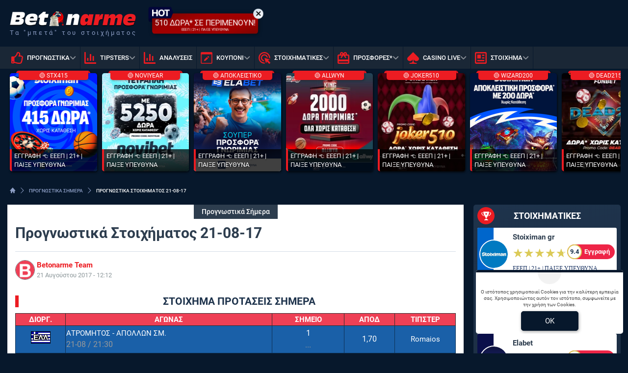

--- FILE ---
content_type: text/css
request_url: https://www.bet-on-arme.com/dist/css/bootstrap.e3fedd8d3202650c39e9.min.css
body_size: 16704
content:
:root{--bs-main-box-bg: #fff;--heading-color: #2d3d4e;--sidebar-like-heading-bg: linear-gradient(90deg, #1e334c 0%, #1a2736 100%);--sidebar-brand-list-border-radius: 5px;--login-btn-bg-hover: var(--bs-cta-color);--breadcrumbs-color: #FFF;--breadcrumbs-link-color: #8d9ec5;--article-page-header-category-link-bg: #2d3d4e;--newsletter-padding: 10px;--main-content-background: linear-gradient(336deg, #133854 3.24%, #000 17.27%, #090E1C 50%, #000 82.73%, #133854 96.76%);--offers-promo-pages-ribbon1-bg: linear-gradient(90deg, #07182C 0%, #2D3D4E 100%);--offers-promo-pages-color: var(--bs-primary);--offers-promo-pages-bg: linear-gradient(90deg, rgba(30, 51, 76, 0.20) 0%, rgba(0, 0, 0, 0.00) 50%, rgba(30, 51, 76, 0.20) 100%);--offers-promo-pages-mobile-bg: linear-gradient(122deg, rgba(30, 51, 76, 0.20) 11.81%, rgba(0, 0, 0, 0.00) 50%, rgba(30, 51, 76, 0.20) 88.19%)}.footer-columns-title{border-bottom:1px solid #07182c}.border-socials{border:1px solid #07182c}.document-body{background:#07182c}body{padding-top:50px}@media(min-width: 992px){body{padding-top:140px}}body.has-breaking-news{padding-top:130px}@media(min-width: 992px){body.has-breaking-news{padding-top:225px}}header{height:50px;top:0;left:0;width:100%;z-index:1020}@media(min-width: 992px){header{height:140px}}.breaking-news-container.position-fixed{top:50px}@media(min-width: 992px){.breaking-news-container.position-fixed{top:140px}}@media(min-width: 992px){.top_header{height:95px}}@media(min-width: 1200px){.left-skin,.right-skin{top:140px}}::-moz-selection{background:#ee4055;color:#fff;text-shadow:none}::selection{background:#ee4055;color:#fff;text-shadow:none}::-webkit-scrollbar{width:8px;height:8px}::-webkit-scrollbar-thumb{background-color:#ec1c22;background:#ec1c22;box-shadow:inset 1px 1px 2px rgba(155,155,155,.4)}::-webkit-scrollbar-track{background:#fff;box-shadow:inset 1px 1px 2px #e0e0e0;border:1px solid #d8d8d8}.lhead{line-height:30px}.lhead,.left_col_250 h2,.left_col_250 .h2,.left_col_250 h3,.left_col_250 .h3,h1.lhead,.container h2,.container .h2,.container h3,.container .h3,.container h4,.container .h4,.container h5,.container .h5,.container .like_heading{margin-left:-0.5rem;margin-right:-0.5rem;margin-top:0;margin-bottom:.75rem;padding-left:.5rem;font-weight:700;font-size:1.1rem;text-align:left;color:#1e334c;border-left:7px solid #ec1c22;background:#fff}.lhead h1,.lhead .h1,.lhead h2,.lhead .h2,.lhead h3,.lhead .h3,.lhead h4,.lhead .h4,.lhead h5,.lhead .h5{border:none !important;background:none !important;margin:0;padding:0;color:#1e334c !important}@media(max-width: 767.95px){.lhead,.left_col_250 .bhead,.fpslider h1.lhead{background:linear-gradient(90deg, var(--bs-primary-500) 0%, var(--bs-primary-400) 100%);color:var(--bs-secondary);border:none;padding:.75rem 0;text-align:center !important}.lhead h1,.lhead .h1,.lhead h2,.lhead .h2,.lhead h3,.lhead .h3,.lhead h4,.lhead .h4,.lhead h5,.lhead .h5{background:none !important;color:var(--bs-secondary) !important;text-align:center !important}}h1.lhead,.lhead.h1{margin-left:-0.5rem;background:none}.post_container h2,.post_container .h2,.post_container h3,.post_container .h3,.post_container h4,.post_container .h4,.post_container h5,.post_container .h5{margin-bottom:1.2rem;margin-top:1.2rem}.post_content h2,.post_content .h2,.post_content h3,.post_content .h3,.post_content h4,.post_content .h4,.post_content h5,.post_content .h5{margin-left:0 !important;margin-right:0 !important}.right_col_250 .lhead{color:#fff;font-weight:700;font-size:1.1rem;text-align:center;margin:0;padding:6px 0;background:var(--sidebar-like-heading-bg);line-height:35px;border:none}h2.lhead,.lhead.h2,h3.lhead,.lhead.h3,.left_col_250 h2.bhead .left_col_250 h3.bhead,.left_col_250 h2.bhead .left_col_250 .bhead.h3,.left_col_250 .bhead.h2 .left_col_250 h3.bhead,.left_col_250 .bhead.h2 .left_col_250 .bhead.h3{background:linear-gradient(90deg, #1e334c 0%, #1a2736 100%);color:#abdef4}h3.lhead,.lhead.h3,.left_col_250 h3.bhead,.left_col_250 .bhead.h3{font-size:1.1rem}.lhead.dark{background:#1e334c;color:#abdef4;text-align:center;padding:5px;font-size:1.4rem;border:none;border-bottom:1px solid var(--bs-gray-300);font-weight:700}.intro-casino-block{padding:0 !important;margin:0 !important;border-radius:5px;box-shadow:2px 2px 7px rgba(153,153,153,.6)}.intro-casino-block .fblock_title{display:block !important;font-weight:700;padding:10px;font-size:1rem !important;margin:0;border:none !important;margin-top:0 !important;background-color:#1e334c;color:#fff !important}.intro-casino-block .bpcontent{padding:20px;border-bottom-left-radius:5px;border-bottom-right-radius:5px;border:1px solid #fff;position:relative;border-color:#aaa;padding-left:20px}.review-casino-content .lhead{font-weight:700;padding:10px;font-size:1rem !important;margin:0;border:none;background-color:#1e334c;color:#fff}.review-casino-content .fbox.shadow{border-top-left-radius:0;border-top-right-radius:0;margin:0 0 10px 0}.stepper{background:#07182c;border-radius:.2em;-moz-border-radius:.2em;-webkit-border-radius:.2em;line-height:1.8em;width:30px}.reviewp img[src*="belaki-kokkino.gif"]{display:inline-block}.reviewp td{border-top:1px solid #ddd}.w-10{width:10%}.w-80{width:80%}.w-90{width:90%}.bg-gray-shadow{background:rgba(218,218,218,0.5019607843)}.table-reviews{border:1px solid rgba(125,125,125,0.3490196078)}.modern-table{border-radius:5px;border-color:#ddd !important}.modern-table tr:first-of-type{background-color:#bfcbdb}.modern-table td{padding:5px 2px;border-color:#ddd !important}.modern-table td span{text-decoration:none !important}@media(max-width: 768px){.w-sm-100{width:100% !important}.sticky_xs.open.with_mobile_sticky{bottom:72px !important}}.menu_item:hover,#header-site .menu_item a:hover,#header-site .menu_dropdown a:hover{background:#ec1c22 !important;color:#fff !important}.white_box .fblock_title{border-left:7px solid #ec1c22 !important}.table-bordered{border:1px solid #ddd}.table-bordered>thead>tr>th,.table-bordered>thead>tr>td,.table-bordered>tbody>tr>th,.table-bordered>tbody>tr>td,.table-bordered>tfoot>tr>th,.table-bordered>tfoot>tr>td{border:1px solid #ddd}.table-bordered>:not(caption)>*>*{background-color:inherit !important;color:inherit !important}.league-pred-head.cursor-hand:after,.coupon-pred-head.cursor-hand:after{color:#fff !important}.white_box,.black_box,.sidebar-block,.custom-content-border{border-radius:5px}.right_col_250 .sidebar-block .lhead{border-radius:5px 5px 0 0}.scroll-top-wrapper svg path{fill:#ec1c22 !important}.faq-question.collapsed,.accordion-body{color:#030a12}.pred_cat_tab .pred_bullet{background:#693537 !important}.tipster-post-new{fill:#ec1c22 !important}.mobile_sticky.bg-primary-700{background:#07182c !important}.mobile_sticky a img{width:40px;height:40px}.menu_item svg,.menu_item svg>*{fill:#ec1c22 !important}.menu_item:hover svg,.menu_item:hover svg>*{fill:#fff !important}:root{--bs-blue: #0d6efd;--bs-indigo: #6610f2;--bs-purple: #6f42c1;--bs-pink: #d63384;--bs-red: #dc3545;--bs-orange: #fd7e14;--bs-yellow: #ffc107;--bs-green: #198754;--bs-teal: #20c997;--bs-cyan: #0dcaf0;--bs-black: #000;--bs-white: #fff;--bs-gray: #6c757d;--bs-gray-dark: #343a40;--bs-gray-100: #f8f9fa;--bs-gray-200: #e9ecef;--bs-gray-300: #dee2e6;--bs-gray-400: #ced4da;--bs-gray-500: #adb5bd;--bs-gray-600: #6c757d;--bs-gray-700: #495057;--bs-gray-800: #343a40;--bs-gray-900: #212529;--bs-primary: #07182c;--bs-secondary: #abdef4;--bs-success: #198754;--bs-info: #0dcaf0;--bs-warning: #ffc107;--bs-danger: #dc3545;--bs-light: #f8f9fa;--bs-dark: #212529;--bs-white: #fff;--bs-black: #000;--bs-yellow: #f7d352;--bs-petrol: #2f7f93;--bs-pgreen: #1fab00;--bs-orange: #fd7e14;--bs-red: #ff0000;--bs-lightblue: #f0f8fa;--bs-darkblue: #cde3e9;--bs-gray-100: #f9f9f9;--bs-gray-200: #eee;--bs-gray-300: #f1f3f4;--bs-gray-400: #8b9699;--bs-gray-500: #5f6f73;--bs-primary-700: #1a2736;--bs-primary-600: #2d3d4e;--bs-primary-500: #1e334c;--bs-primary-400: #1a2736;--bs-primary-300: #8d9ec5;--bs-primary-200: #D4DDE7;--bs-primary-100: #E5EAF0;--bs-secondary-dark: #97D6F1;--bs-secondary-saturate: #B9E2F3;--bs-vote-positive: #13c800;--bs-vote-positivedark: #157f0a;--bs-vote-negative: #ff4343;--bs-cta-color: #ED161C;--bs-cta-hover-color: #B61116;--bs-date: #8b9699;--bs-menu-bg: #07182c;--bs-menu-bg-gradient: #07182c;--bs-menu-hover: #fff;--bs-submenu-hover: #fff;--bs-menu-hover-bg: #2d3d4e;--bs-icon-color: #FFF;--bs-icon-bg-color: #ec1c22;--bs-experts-light: #1a2736;--bs-experts-dark: #1a2736;--bs-link-color: #2d3d4e;--bs-content-link-color: #ec1c22;--bs-login-color: #072d57;--bs-paragraph-color: #212529;--bs-slider-stories-color: #ec1c22;--bs-slider-stories-color-dark: #ec1c22;--bs-footer-header: #abdef4;--bs-site-copyright: #1a2736;--bs-predictions-thead-bg: #1e334c;--bs-predictions-thead-color: #ffffff;--bs-mobile-menu-text-color: #ffffff;--bs-desktop-menu: #1a2736;--bs-desktop-menu-borders: #07182c;--bs-predictions-table-head-paroli: #798285;--bs-redish: #ee2547;--bs-footer-inside: #1e334c;--bs-newsletter-button: #07182c;--bs-newsletter-button-color: #fff;--bs-top-brands-cta: #fff;--bs-footer-border: #07182c;--bs-bookmaker-table-head: #E5EAF0;--bs-bookmaker-head-color: #1e334c;--bs-top-three-badge: #fff;--bs-grade-texts: #abdef4;--bs-grade-progress: #8d9ec5;--bs-rounded-steps: #fff;--bs-grades-pill: #fff;--bs-grades-pill-color: #2d3d4e;--bs-pagination-active: #07182c;--bs-pagination-active-color: #fff;--bs-pagination-color: #8b9699;--bs-pagination-border: #8d9ec5;--bs-offers-cta: #FF004B;--bs-widget-card-title-color: #333;--bs-js-loader-bg: rgba(255, 255, 255, 0.7);--bs-field-col-odd-bg: #f5f7f8;--bs-field-col-even-bg: #fff;--bs-primary-rgb: 7, 24, 44;--bs-secondary-rgb: 171, 222, 244;--bs-success-rgb: 25, 135, 84;--bs-info-rgb: 13, 202, 240;--bs-warning-rgb: 255, 193, 7;--bs-danger-rgb: 220, 53, 69;--bs-light-rgb: 248, 249, 250;--bs-dark-rgb: 33, 37, 41;--bs-white-rgb: 255, 255, 255;--bs-black-rgb: 0, 0, 0;--bs-yellow-rgb: 247, 211, 82;--bs-petrol-rgb: 47, 127, 147;--bs-pgreen-rgb: 31, 171, 0;--bs-orange-rgb: 253, 126, 20;--bs-red-rgb: 255, 0, 0;--bs-lightblue-rgb: 240, 248, 250;--bs-darkblue-rgb: 205, 227, 233;--bs-gray-100-rgb: 249, 249, 249;--bs-gray-200-rgb: 238, 238, 238;--bs-gray-300-rgb: 241, 243, 244;--bs-gray-400-rgb: 139, 150, 153;--bs-gray-500-rgb: 95, 111, 115;--bs-primary-700-rgb: 26, 39, 54;--bs-primary-600-rgb: 45, 61, 78;--bs-primary-500-rgb: 30, 51, 76;--bs-primary-400-rgb: 26, 39, 54;--bs-primary-300-rgb: 141, 158, 197;--bs-primary-200-rgb: 212, 221, 231;--bs-primary-100-rgb: 229, 234, 240;--bs-secondary-dark-rgb: 151, 214, 241;--bs-secondary-saturate-rgb: 185, 226, 243;--bs-vote-positive-rgb: 19, 200, 0;--bs-vote-positivedark-rgb: 21, 127, 10;--bs-vote-negative-rgb: 255, 67, 67;--bs-cta-color-rgb: 237, 22, 28;--bs-cta-hover-color-rgb: 182, 17, 22;--bs-date-rgb: 139, 150, 153;--bs-menu-bg-rgb: 7, 24, 44;--bs-menu-bg-gradient-rgb: 7, 24, 44;--bs-menu-hover-rgb: 255, 255, 255;--bs-submenu-hover-rgb: 255, 255, 255;--bs-menu-hover-bg-rgb: 45, 61, 78;--bs-icon-color-rgb: 255, 255, 255;--bs-icon-bg-color-rgb: 236, 28, 34;--bs-experts-light-rgb: 26, 39, 54;--bs-experts-dark-rgb: 26, 39, 54;--bs-link-color-rgb: 45, 61, 78;--bs-content-link-color-rgb: 236, 28, 34;--bs-login-color-rgb: 7, 45, 87;--bs-paragraph-color-rgb: 33, 37, 41;--bs-slider-stories-color-rgb: 236, 28, 34;--bs-slider-stories-color-dark-rgb: 236, 28, 34;--bs-footer-header-rgb: 171, 222, 244;--bs-site-copyright-rgb: 26, 39, 54;--bs-predictions-thead-bg-rgb: 30, 51, 76;--bs-predictions-thead-color-rgb: 255, 255, 255;--bs-mobile-menu-text-color-rgb: 255, 255, 255;--bs-desktop-menu-rgb: 26, 39, 54;--bs-desktop-menu-borders-rgb: 7, 24, 44;--bs-predictions-table-head-paroli-rgb: 121, 130, 133;--bs-redish-rgb: 238, 37, 71;--bs-footer-inside-rgb: 30, 51, 76;--bs-newsletter-button-rgb: 7, 24, 44;--bs-newsletter-button-color-rgb: 255, 255, 255;--bs-top-brands-cta-rgb: 255, 255, 255;--bs-footer-border-rgb: 7, 24, 44;--bs-bookmaker-table-head-rgb: 229, 234, 240;--bs-bookmaker-head-color-rgb: 30, 51, 76;--bs-top-three-badge-rgb: 255, 255, 255;--bs-grade-texts-rgb: 171, 222, 244;--bs-grade-progress-rgb: 141, 158, 197;--bs-rounded-steps-rgb: 255, 255, 255;--bs-grades-pill-rgb: 255, 255, 255;--bs-grades-pill-color-rgb: 45, 61, 78;--bs-pagination-active-rgb: 7, 24, 44;--bs-pagination-active-color-rgb: 255, 255, 255;--bs-pagination-color-rgb: 139, 150, 153;--bs-pagination-border-rgb: 141, 158, 197;--bs-offers-cta-rgb: 255, 0, 75;--bs-widget-card-title-color-rgb: 51, 51, 51;--bs-js-loader-bg-rgb: 255, 255, 255;--bs-field-col-odd-bg-rgb: 245, 247, 248;--bs-field-col-even-bg-rgb: 255, 255, 255;--bs-primary-text-emphasis: #052c65;--bs-secondary-text-emphasis: #2b2f32;--bs-success-text-emphasis: #0a3622;--bs-info-text-emphasis: #055160;--bs-warning-text-emphasis: #664d03;--bs-danger-text-emphasis: #58151c;--bs-light-text-emphasis: #495057;--bs-dark-text-emphasis: #495057;--bs-primary-bg-subtle: #cfe2ff;--bs-secondary-bg-subtle: #e2e3e5;--bs-success-bg-subtle: #d1e7dd;--bs-info-bg-subtle: #cff4fc;--bs-warning-bg-subtle: #fff3cd;--bs-danger-bg-subtle: #f8d7da;--bs-light-bg-subtle: #fcfcfd;--bs-dark-bg-subtle: #ced4da;--bs-primary-border-subtle: #9ec5fe;--bs-secondary-border-subtle: #c4c8cb;--bs-success-border-subtle: #a3cfbb;--bs-info-border-subtle: #9eeaf9;--bs-warning-border-subtle: #ffe69c;--bs-danger-border-subtle: #f1aeb5;--bs-light-border-subtle: #e9ecef;--bs-dark-border-subtle: #adb5bd;--bs-white-rgb: 255, 255, 255;--bs-black-rgb: 0, 0, 0;--bs-font-sans-serif: "Roboto";--bs-font-monospace: "Roboto";--bs-gradient: linear-gradient(180deg, rgba(255, 255, 255, 0.15), rgba(255, 255, 255, 0));--bs-body-font-family: var(--bs-font-sans-serif);--bs-body-font-size:0.94rem;--bs-body-font-weight: 400;--bs-body-line-height: 1.428;--bs-body-text-align: left;--bs-body-color: #333;--bs-body-color-rgb: 51, 51, 51;--bs-body-bg: #e8e8e8;--bs-body-bg-rgb: 232, 232, 232;--bs-emphasis-color: #000;--bs-emphasis-color-rgb: 0, 0, 0;--bs-secondary-color: rgba(33, 37, 41, 0.75);--bs-secondary-color-rgb: 33, 37, 41;--bs-secondary-bg: #e9ecef;--bs-secondary-bg-rgb: 233, 236, 239;--bs-tertiary-color: rgba(33, 37, 41, 0.5);--bs-tertiary-color-rgb: 33, 37, 41;--bs-tertiary-bg: #f8f9fa;--bs-tertiary-bg-rgb: 248, 249, 250;--bs-heading-color: inherit;--bs-link-color: #2d3d4e;--bs-link-color-rgb: 45, 61, 78;--bs-link-decoration: none;--bs-link-hover-color: #07182c;--bs-link-hover-color-rgb: 7, 24, 44;--bs-code-color: #d63384;--bs-highlight-color: #212529;--bs-highlight-bg: #fff3cd;--bs-border-width: 1px;--bs-border-style: solid;--bs-border-color: #dee2e6;--bs-border-color-translucent: rgba(0, 0, 0, 0.175);--bs-border-radius: 0.375rem;--bs-border-radius-sm: 0.25rem;--bs-border-radius-lg: 0.5rem;--bs-border-radius-xl: 1rem;--bs-border-radius-xxl: 2rem;--bs-border-radius-2xl: var(--bs-border-radius-xxl);--bs-border-radius-pill: 50rem;--bs-box-shadow: 0 0.5rem 1rem rgba(0, 0, 0, 0.15);--bs-box-shadow-sm: 0 0.125rem 0.25rem rgba(0, 0, 0, 0.075);--bs-box-shadow-lg: 0 1rem 3rem rgba(0, 0, 0, 0.175);--bs-box-shadow-inset: inset 0 1px 2px rgba(0, 0, 0, 0.075);--bs-focus-ring-width: 0.25rem;--bs-focus-ring-opacity: 0.25;--bs-focus-ring-color: rgba(13, 110, 253, 0.25);--bs-form-valid-color: #198754;--bs-form-valid-border-color: #198754;--bs-form-invalid-color: #dc3545;--bs-form-invalid-border-color: #dc3545}*,*::before,*::after{box-sizing:border-box}@media(prefers-reduced-motion: no-preference){:root{scroll-behavior:smooth}}body{margin:0;font-family:var(--bs-body-font-family);font-size:var(--bs-body-font-size);font-weight:var(--bs-body-font-weight);line-height:var(--bs-body-line-height);color:var(--bs-body-color);text-align:var(--bs-body-text-align);background-color:var(--bs-body-bg);-webkit-text-size-adjust:100%;-webkit-tap-highlight-color:rgba(0,0,0,0)}hr{margin:1rem 0;color:inherit;border:0;border-top:var(--bs-border-width) solid;opacity:.25}h6,.h6,h5,.h5,h4,.h4,h3,.h3,h2,.h2,h1,.h1{margin-top:0;margin-bottom:.5rem;font-family:"Roboto";font-weight:500;line-height:1.2;color:var(--bs-heading-color)}h1,.h1{font-size:calc(1.375rem + 1.5vw)}@media(min-width: 1200px){h1,.h1{font-size:2.5rem}}h2,.h2{font-size:calc(1.325rem + 0.9vw)}@media(min-width: 1200px){h2,.h2{font-size:2rem}}h3,.h3{font-size:calc(1.3rem + 0.6vw)}@media(min-width: 1200px){h3,.h3{font-size:1.75rem}}h4,.h4{font-size:calc(1.275rem + 0.3vw)}@media(min-width: 1200px){h4,.h4{font-size:1.5rem}}h5,.h5{font-size:1.25rem}h6,.h6{font-size:1rem}p{margin-top:0;margin-bottom:1rem}address{margin-bottom:1rem;font-style:normal;line-height:inherit}ol,ul{padding-left:2rem}ol,ul,dl{margin-top:0;margin-bottom:1rem}ol ol,ul ul,ol ul,ul ol{margin-bottom:0}dt{font-weight:700}dd{margin-bottom:.5rem;margin-left:0}blockquote{margin:0 0 1rem}b,strong{font-weight:bolder}small,.small{font-size:0.875em}sup{position:relative;font-size:0.75em;line-height:0;vertical-align:baseline}sup{top:-0.5em}a{color:rgba(var(--bs-link-color-rgb), var(--bs-link-opacity, 1));text-decoration:none}a:hover{--bs-link-color-rgb: var(--bs-link-hover-color-rgb)}a:not([href]):not([class]),a:not([href]):not([class]):hover{color:inherit;text-decoration:none}pre,code{font-family:var(--bs-font-monospace);font-size:1em}pre{display:block;margin-top:0;margin-bottom:1rem;overflow:auto;font-size:0.875em}pre code{font-size:inherit;color:inherit;word-break:normal}code{font-size:0.875em;color:var(--bs-code-color);word-wrap:break-word}a>code{color:inherit}figure{margin:0 0 1rem}img,svg{vertical-align:middle}table{caption-side:bottom;border-collapse:collapse}th{text-align:inherit;text-align:-webkit-match-parent}thead,tbody,tr,td,th{border-color:inherit;border-style:solid;border-width:0}label{display:inline-block}button{border-radius:0}button:focus:not(:focus-visible){outline:0}input,button,textarea{margin:0;font-family:inherit;font-size:inherit;line-height:inherit}button{text-transform:none}[role=button]{cursor:pointer}[list]:not([type=date]):not([type=datetime-local]):not([type=month]):not([type=week]):not([type=time])::-webkit-calendar-picker-indicator{display:none !important}button,[type=button],[type=reset],[type=submit]{-webkit-appearance:button}button:not(:disabled),[type=button]:not(:disabled),[type=reset]:not(:disabled),[type=submit]:not(:disabled){cursor:pointer}::-moz-focus-inner{padding:0;border-style:none}textarea{resize:vertical}legend{float:left;width:100%;padding:0;margin-bottom:.5rem;font-size:calc(1.275rem + 0.3vw);line-height:inherit}@media(min-width: 1200px){legend{font-size:1.5rem}}legend+*{clear:left}::-webkit-datetime-edit-fields-wrapper,::-webkit-datetime-edit-text,::-webkit-datetime-edit-minute,::-webkit-datetime-edit-hour-field,::-webkit-datetime-edit-day-field,::-webkit-datetime-edit-month-field,::-webkit-datetime-edit-year-field{padding:0}::-webkit-inner-spin-button{height:auto}[type=search]{-webkit-appearance:textfield;outline-offset:-2px}::-webkit-search-decoration{-webkit-appearance:none}::-webkit-color-swatch-wrapper{padding:0}::file-selector-button{font:inherit;-webkit-appearance:button}output{display:inline-block}iframe{border:0}summary{display:list-item;cursor:pointer}progress{vertical-align:baseline}[hidden]{display:none !important}.lead{font-size:1.25rem;font-weight:300}.blockquote{margin-bottom:1rem;font-size:1.25rem}.blockquote>:last-child{margin-bottom:0}.img-fluid{max-width:100%;height:auto}.figure{display:inline-block}.container,.container-fluid{--bs-gutter-x: 0.625rem;--bs-gutter-y: 0;width:100%;padding-right:calc(var(--bs-gutter-x)*.5);padding-left:calc(var(--bs-gutter-x)*.5);margin-right:auto;margin-left:auto}@media(min-width: 576px){.container{max-width:100%}}@media(min-width: 768px){.container{max-width:100%}}@media(min-width: 992px){.container{max-width:100%}}@media(min-width: 1200px){.container{max-width:1200px}}:root{--bs-breakpoint-xs: 0;--bs-breakpoint-sm: 576px;--bs-breakpoint-md: 768px;--bs-breakpoint-lg: 992px;--bs-breakpoint-xl: 1200px;--bs-breakpoint-xxl: 1400px}.row{--bs-gutter-x: 0.625rem;--bs-gutter-y: 0;display:flex;flex-wrap:wrap;margin-top:calc(-1*var(--bs-gutter-y));margin-right:calc(-0.5*var(--bs-gutter-x));margin-left:calc(-0.5*var(--bs-gutter-x))}.row>*{flex-shrink:0;width:100%;max-width:100%;padding-right:calc(var(--bs-gutter-x)*.5);padding-left:calc(var(--bs-gutter-x)*.5);margin-top:var(--bs-gutter-y)}.col{flex:1 0 0%}.col-auto{flex:0 0 auto;width:auto}.col-1{flex:0 0 auto;width:8.33333333%}.col-2{flex:0 0 auto;width:16.66666667%}.col-3{flex:0 0 auto;width:25%}.col-4{flex:0 0 auto;width:33.33333333%}.col-5{flex:0 0 auto;width:41.66666667%}.col-6{flex:0 0 auto;width:50%}.col-7{flex:0 0 auto;width:58.33333333%}.col-8{flex:0 0 auto;width:66.66666667%}.col-9{flex:0 0 auto;width:75%}.col-10{flex:0 0 auto;width:83.33333333%}.col-12{flex:0 0 auto;width:100%}.g-0{--bs-gutter-x: 0}.g-0{--bs-gutter-y: 0}.g-2{--bs-gutter-x: 0.5rem}.g-2{--bs-gutter-y: 0.5rem}@media(min-width: 576px){.col-sm-6{flex:0 0 auto;width:50%}}@media(min-width: 768px){.col-md{flex:1 0 0%}.col-md-auto{flex:0 0 auto;width:auto}.col-md-2{flex:0 0 auto;width:16.66666667%}.col-md-3{flex:0 0 auto;width:25%}.col-md-4{flex:0 0 auto;width:33.33333333%}.col-md-5{flex:0 0 auto;width:41.66666667%}.col-md-6{flex:0 0 auto;width:50%}.col-md-7{flex:0 0 auto;width:58.33333333%}.col-md-8{flex:0 0 auto;width:66.66666667%}.col-md-9{flex:0 0 auto;width:75%}.col-md-12{flex:0 0 auto;width:100%}}@media(min-width: 992px){.col-lg-2{flex:0 0 auto;width:16.66666667%}.col-lg-3{flex:0 0 auto;width:25%}.col-lg-4{flex:0 0 auto;width:33.33333333%}.col-lg-5{flex:0 0 auto;width:41.66666667%}.col-lg-6{flex:0 0 auto;width:50%}.col-lg-7{flex:0 0 auto;width:58.33333333%}.col-lg-8{flex:0 0 auto;width:66.66666667%}.col-lg-9{flex:0 0 auto;width:75%}.col-lg-12{flex:0 0 auto;width:100%}}@media(min-width: 1200px){.col-xl-3{flex:0 0 auto;width:25%}.col-xl-4{flex:0 0 auto;width:33.33333333%}.col-xl-5{flex:0 0 auto;width:41.66666667%}.col-xl-6{flex:0 0 auto;width:50%}.col-xl-7{flex:0 0 auto;width:58.33333333%}.col-xl-8{flex:0 0 auto;width:66.66666667%}.col-xl-9{flex:0 0 auto;width:75%}.col-xl-12{flex:0 0 auto;width:100%}}@media(min-width: 1400px){.col-xxl-3{flex:0 0 auto;width:25%}.col-xxl-9{flex:0 0 auto;width:75%}}.table{--bs-table-color-type: initial;--bs-table-bg-type: initial;--bs-table-color-state: initial;--bs-table-bg-state: initial;--bs-table-color: var(--bs-emphasis-color);--bs-table-bg: #fff;--bs-table-border-color: var(--bs-border-color);--bs-table-accent-bg: transparent;--bs-table-striped-color: var(--bs-emphasis-color);--bs-table-striped-bg: rgba(var(--bs-emphasis-color-rgb), 0.05);--bs-table-active-color: var(--bs-emphasis-color);--bs-table-active-bg: rgba(var(--bs-emphasis-color-rgb), 0.1);--bs-table-hover-color: var(--bs-emphasis-color);--bs-table-hover-bg: rgba(var(--bs-emphasis-color-rgb), 0.075);width:100%;margin-bottom:1rem;vertical-align:top;border-color:var(--bs-table-border-color)}.table>:not(caption)>*>*{padding:.5rem .5rem;color:var(--bs-table-color-state, var(--bs-table-color-type, var(--bs-table-color)));background-color:var(--bs-table-bg);border-bottom-width:var(--bs-border-width);box-shadow:inset 0 0 0 9999px var(--bs-table-bg-state, var(--bs-table-bg-type, var(--bs-table-accent-bg)))}.table>tbody{vertical-align:inherit}.table>thead{vertical-align:bottom}.table-group-divider{border-top:calc(var(--bs-border-width)*2) solid currentcolor}.table-sm>:not(caption)>*>*{padding:.25rem .25rem}.table-bordered>:not(caption)>*{border-width:var(--bs-border-width) 0}.table-bordered>:not(caption)>*>*{border-width:0 var(--bs-border-width)}.table-borderless>:not(caption)>*>*{border-bottom-width:0}.table-borderless>:not(:first-child){border-top-width:0}.table-striped>tbody>tr:nth-of-type(odd)>*{--bs-table-color-type: var(--bs-table-striped-color);--bs-table-bg-type: var(--bs-table-striped-bg)}.table-striped-columns>:not(caption)>tr>:nth-child(even){--bs-table-color-type: var(--bs-table-striped-color);--bs-table-bg-type: var(--bs-table-striped-bg)}.table-active{--bs-table-color-state: var(--bs-table-active-color);--bs-table-bg-state: var(--bs-table-active-bg)}.table-hover>tbody>tr:hover>*{--bs-table-color-state: var(--bs-table-hover-color);--bs-table-bg-state: var(--bs-table-hover-bg)}.table-primary{--bs-table-color: #000;--bs-table-bg: #cfe2ff;--bs-table-border-color: #a6b5cc;--bs-table-striped-bg: #c5d7f2;--bs-table-striped-color: #000;--bs-table-active-bg: #bacbe6;--bs-table-active-color: #000;--bs-table-hover-bg: #bfd1ec;--bs-table-hover-color: #000;color:var(--bs-table-color);border-color:var(--bs-table-border-color)}.table-secondary{--bs-table-color: #000;--bs-table-bg: #e2e3e5;--bs-table-border-color: #b5b6b7;--bs-table-striped-bg: #d7d8da;--bs-table-striped-color: #000;--bs-table-active-bg: #cbccce;--bs-table-active-color: #000;--bs-table-hover-bg: #d1d2d4;--bs-table-hover-color: #000;color:var(--bs-table-color);border-color:var(--bs-table-border-color)}.table-success{--bs-table-color: #000;--bs-table-bg: #d1e7dd;--bs-table-border-color: #a7b9b1;--bs-table-striped-bg: #c7dbd2;--bs-table-striped-color: #000;--bs-table-active-bg: #bcd0c7;--bs-table-active-color: #000;--bs-table-hover-bg: #c1d6cc;--bs-table-hover-color: #000;color:var(--bs-table-color);border-color:var(--bs-table-border-color)}.table-info{--bs-table-color: #000;--bs-table-bg: #cff4fc;--bs-table-border-color: #a6c3ca;--bs-table-striped-bg: #c5e8ef;--bs-table-striped-color: #000;--bs-table-active-bg: #badce3;--bs-table-active-color: #000;--bs-table-hover-bg: #bfe2e9;--bs-table-hover-color: #000;color:var(--bs-table-color);border-color:var(--bs-table-border-color)}.table-warning{--bs-table-color: #000;--bs-table-bg: #fff3cd;--bs-table-border-color: #ccc2a4;--bs-table-striped-bg: #f2e7c3;--bs-table-striped-color: #000;--bs-table-active-bg: #e6dbb9;--bs-table-active-color: #000;--bs-table-hover-bg: #ece1be;--bs-table-hover-color: #000;color:var(--bs-table-color);border-color:var(--bs-table-border-color)}.table-danger{--bs-table-color: #000;--bs-table-bg: #f8d7da;--bs-table-border-color: #c6acae;--bs-table-striped-bg: #eccccf;--bs-table-striped-color: #000;--bs-table-active-bg: #dfc2c4;--bs-table-active-color: #000;--bs-table-hover-bg: #e5c7ca;--bs-table-hover-color: #000;color:var(--bs-table-color);border-color:var(--bs-table-border-color)}.table-light{--bs-table-color: #000;--bs-table-bg: #f8f9fa;--bs-table-border-color: #c6c7c8;--bs-table-striped-bg: #ecedee;--bs-table-striped-color: #000;--bs-table-active-bg: #dfe0e1;--bs-table-active-color: #000;--bs-table-hover-bg: #e5e6e7;--bs-table-hover-color: #000;color:var(--bs-table-color);border-color:var(--bs-table-border-color)}.table-dark{--bs-table-color: #fff;--bs-table-bg: #212529;--bs-table-border-color: #4d5154;--bs-table-striped-bg: #2c3034;--bs-table-striped-color: #fff;--bs-table-active-bg: #373b3e;--bs-table-active-color: #fff;--bs-table-hover-bg: #323539;--bs-table-hover-color: #fff;color:var(--bs-table-color);border-color:var(--bs-table-border-color)}.table-responsive{overflow-x:auto;-webkit-overflow-scrolling:touch}@media(max-width: 575.98px){.table-responsive-sm{overflow-x:auto;-webkit-overflow-scrolling:touch}}@media(max-width: 767.98px){.table-responsive-md{overflow-x:auto;-webkit-overflow-scrolling:touch}}@media(max-width: 991.98px){.table-responsive-lg{overflow-x:auto;-webkit-overflow-scrolling:touch}}@media(max-width: 1199.98px){.table-responsive-xl{overflow-x:auto;-webkit-overflow-scrolling:touch}}@media(max-width: 1399.98px){.table-responsive-xxl{overflow-x:auto;-webkit-overflow-scrolling:touch}}.form-label{margin-bottom:.5rem}.form-control{display:block;width:100%;padding:.375rem .75rem;font-size:1rem;font-weight:400;line-height:1.5;color:var(--bs-body-color);-webkit-appearance:none;-moz-appearance:none;appearance:none;background-color:var(--bs-body-bg);background-clip:padding-box;border:var(--bs-border-width) solid var(--bs-border-color);border-radius:var(--bs-border-radius);transition:border-color .15s ease-in-out,box-shadow .15s ease-in-out}@media(prefers-reduced-motion: reduce){.form-control{transition:none}}.form-control[type=file]{overflow:hidden}.form-control[type=file]:not(:disabled):not([readonly]){cursor:pointer}.form-control:focus{color:var(--bs-body-color);background-color:var(--bs-body-bg);border-color:#86b7fe;outline:0;box-shadow:0 0 0 .25rem rgba(13,110,253,.25)}.form-control::-webkit-date-and-time-value{min-width:85px;height:1.5em;margin:0}.form-control::-webkit-datetime-edit{display:block;padding:0}.form-control::-moz-placeholder{color:var(--bs-secondary-color);opacity:1}.form-control::placeholder{color:var(--bs-secondary-color);opacity:1}.form-control:disabled{background-color:var(--bs-secondary-bg);opacity:1}.form-control::file-selector-button{padding:.375rem .75rem;margin:-0.375rem -0.75rem;margin-inline-end:.75rem;color:var(--bs-body-color);background-color:var(--bs-tertiary-bg);pointer-events:none;border-color:inherit;border-style:solid;border-width:0;border-inline-end-width:var(--bs-border-width);border-radius:0;transition:color .15s ease-in-out,background-color .15s ease-in-out,border-color .15s ease-in-out,box-shadow .15s ease-in-out}@media(prefers-reduced-motion: reduce){.form-control::file-selector-button{transition:none}}.form-control:hover:not(:disabled):not([readonly])::file-selector-button{background-color:var(--bs-secondary-bg)}textarea.form-control{min-height:calc(1.5em + 0.75rem + calc(var(--bs-border-width) * 2))}.form-check{display:block;min-height:1.5rem;padding-left:1.5em;margin-bottom:.125rem}.form-check .form-check-input{float:left;margin-left:-1.5em}.form-check-input{--bs-form-check-bg: var(--bs-body-bg);flex-shrink:0;width:1em;height:1em;margin-top:.214em;vertical-align:top;-webkit-appearance:none;-moz-appearance:none;appearance:none;background-color:var(--bs-form-check-bg);background-image:var(--bs-form-check-bg-image);background-repeat:no-repeat;background-position:center;background-size:contain;border:var(--bs-border-width) solid var(--bs-border-color);-webkit-print-color-adjust:exact;print-color-adjust:exact}.form-check-input[type=checkbox]{border-radius:.25em}.form-check-input[type=radio]{border-radius:50%}.form-check-input:active{filter:brightness(90%)}.form-check-input:focus{border-color:#86b7fe;outline:0;box-shadow:0 0 0 .25rem rgba(13,110,253,.25)}.form-check-input:checked{background-color:#0d6efd;border-color:#0d6efd}.form-check-input:checked[type=checkbox]{--bs-form-check-bg-image: url("data:image/svg+xml,%3csvg xmlns=%27http://www.w3.org/2000/svg%27 viewBox=%270 0 20 20%27%3e%3cpath fill=%27none%27 stroke=%27%23fff%27 stroke-linecap=%27round%27 stroke-linejoin=%27round%27 stroke-width=%273%27 d=%27m6 10 3 3 6-6%27/%3e%3c/svg%3e")}.form-check-input:checked[type=radio]{--bs-form-check-bg-image: url("data:image/svg+xml,%3csvg xmlns=%27http://www.w3.org/2000/svg%27 viewBox=%27-4 -4 8 8%27%3e%3ccircle r=%272%27 fill=%27%23fff%27/%3e%3c/svg%3e")}.form-check-input[type=checkbox]:indeterminate{background-color:#0d6efd;border-color:#0d6efd;--bs-form-check-bg-image: url("data:image/svg+xml,%3csvg xmlns=%27http://www.w3.org/2000/svg%27 viewBox=%270 0 20 20%27%3e%3cpath fill=%27none%27 stroke=%27%23fff%27 stroke-linecap=%27round%27 stroke-linejoin=%27round%27 stroke-width=%273%27 d=%27M6 10h8%27/%3e%3c/svg%3e")}.form-check-input:disabled{pointer-events:none;filter:none;opacity:.5}.form-check-input[disabled]~.form-check-label,.form-check-input:disabled~.form-check-label{cursor:default;opacity:.5}.input-group{position:relative;display:flex;flex-wrap:wrap;align-items:stretch;width:100%}.input-group>.form-control{position:relative;flex:1 1 auto;width:1%;min-width:0}.input-group>.form-control:focus{z-index:5}.input-group .btn{position:relative;z-index:2}.input-group .btn:focus{z-index:5}.input-group:not(.has-validation)>:not(:last-child):not(.dropdown-toggle):not(.dropdown-menu):not(.form-floating),.input-group:not(.has-validation)>.dropdown-toggle:nth-last-child(n+3){border-top-right-radius:0;border-bottom-right-radius:0}.input-group>:not(:first-child):not(.dropdown-menu):not(.valid-tooltip):not(.valid-feedback):not(.invalid-tooltip):not(.invalid-feedback){margin-left:calc(var(--bs-border-width)*-1);border-top-left-radius:0;border-bottom-left-radius:0}.form-control.is-valid{border-color:var(--bs-form-valid-border-color);padding-right:calc(1.5em + 0.75rem);background-image:url("data:image/svg+xml,%3csvg xmlns=%27http://www.w3.org/2000/svg%27 viewBox=%270 0 8 8%27%3e%3cpath fill=%27%23198754%27 d=%27M2.3 6.73.6 4.53c-.4-1.04.46-1.4 1.1-.8l1.1 1.4 3.4-3.8c.6-.63 1.6-.27 1.2.7l-4 4.6c-.43.5-.8.4-1.1.1z%27/%3e%3c/svg%3e");background-repeat:no-repeat;background-position:right calc(0.375em + 0.1875rem) center;background-size:calc(0.75em + 0.375rem) calc(0.75em + 0.375rem)}.form-control.is-valid:focus{border-color:var(--bs-form-valid-border-color);box-shadow:0 0 0 .25rem rgba(var(--bs-success-rgb), 0.25)}textarea.form-control.is-valid{padding-right:calc(1.5em + 0.75rem);background-position:top calc(0.375em + 0.1875rem) right calc(0.375em + 0.1875rem)}.form-check-input.is-valid{border-color:var(--bs-form-valid-border-color)}.form-check-input.is-valid:checked{background-color:var(--bs-form-valid-color)}.form-check-input.is-valid:focus{box-shadow:0 0 0 .25rem rgba(var(--bs-success-rgb), 0.25)}.form-check-input.is-valid~.form-check-label{color:var(--bs-form-valid-color)}.input-group>.form-control:not(:focus).is-valid{z-index:3}.invalid-feedback{display:none;width:100%;margin-top:.25rem;font-size:0.875em;color:var(--bs-form-invalid-color)}.is-invalid~.invalid-feedback{display:block}.form-control.is-invalid{border-color:var(--bs-form-invalid-border-color);padding-right:calc(1.5em + 0.75rem);background-image:url("data:image/svg+xml,%3csvg xmlns=%27http://www.w3.org/2000/svg%27 viewBox=%270 0 12 12%27 width=%2712%27 height=%2712%27 fill=%27none%27 stroke=%27%23dc3545%27%3e%3ccircle cx=%276%27 cy=%276%27 r=%274.5%27/%3e%3cpath stroke-linejoin=%27round%27 d=%27M5.8 3.6h.4L6 6.5z%27/%3e%3ccircle cx=%276%27 cy=%278.2%27 r=%27.6%27 fill=%27%23dc3545%27 stroke=%27none%27/%3e%3c/svg%3e");background-repeat:no-repeat;background-position:right calc(0.375em + 0.1875rem) center;background-size:calc(0.75em + 0.375rem) calc(0.75em + 0.375rem)}.form-control.is-invalid:focus{border-color:var(--bs-form-invalid-border-color);box-shadow:0 0 0 .25rem rgba(var(--bs-danger-rgb), 0.25)}textarea.form-control.is-invalid{padding-right:calc(1.5em + 0.75rem);background-position:top calc(0.375em + 0.1875rem) right calc(0.375em + 0.1875rem)}.form-check-input.is-invalid{border-color:var(--bs-form-invalid-border-color)}.form-check-input.is-invalid:checked{background-color:var(--bs-form-invalid-color)}.form-check-input.is-invalid:focus{box-shadow:0 0 0 .25rem rgba(var(--bs-danger-rgb), 0.25)}.form-check-input.is-invalid~.form-check-label{color:var(--bs-form-invalid-color)}.input-group>.form-control:not(:focus).is-invalid{z-index:4}.btn{--bs-btn-padding-x: 0.75rem;--bs-btn-padding-y: 0.375rem;--bs-btn-font-family: ;--bs-btn-font-size:1rem;--bs-btn-font-weight: 400;--bs-btn-line-height: 1.5;--bs-btn-color: var(--bs-body-color);--bs-btn-bg: transparent;--bs-btn-border-width: var(--bs-border-width);--bs-btn-border-color: transparent;--bs-btn-border-radius: var(--bs-border-radius);--bs-btn-hover-border-color: transparent;--bs-btn-box-shadow: inset 0 1px 0 rgba(255, 255, 255, 0.15), 0 1px 1px rgba(0, 0, 0, 0.075);--bs-btn-disabled-opacity: 0.65;--bs-btn-focus-box-shadow: 0 0 0 0.25rem rgba(var(--bs-btn-focus-shadow-rgb), .5);display:inline-block;padding:var(--bs-btn-padding-y) var(--bs-btn-padding-x);font-family:var(--bs-btn-font-family);font-size:var(--bs-btn-font-size);font-weight:var(--bs-btn-font-weight);line-height:var(--bs-btn-line-height);color:var(--bs-btn-color);text-align:center;vertical-align:middle;cursor:pointer;-webkit-user-select:none;-moz-user-select:none;user-select:none;border:var(--bs-btn-border-width) solid var(--bs-btn-border-color);border-radius:var(--bs-btn-border-radius);background-color:var(--bs-btn-bg);transition:color .15s ease-in-out,background-color .15s ease-in-out,border-color .15s ease-in-out,box-shadow .15s ease-in-out}@media(prefers-reduced-motion: reduce){.btn{transition:none}}.btn:hover{color:var(--bs-btn-hover-color);background-color:var(--bs-btn-hover-bg);border-color:var(--bs-btn-hover-border-color)}.btn:focus-visible{color:var(--bs-btn-hover-color);background-color:var(--bs-btn-hover-bg);border-color:var(--bs-btn-hover-border-color);outline:0;box-shadow:var(--bs-btn-focus-box-shadow)}:not(.btn-check)+.btn:active,.btn:first-child:active,.btn.active,.btn.show{color:var(--bs-btn-active-color);background-color:var(--bs-btn-active-bg);border-color:var(--bs-btn-active-border-color)}:not(.btn-check)+.btn:active:focus-visible,.btn:first-child:active:focus-visible,.btn.active:focus-visible,.btn.show:focus-visible{box-shadow:var(--bs-btn-focus-box-shadow)}.btn:disabled,.btn.disabled{color:var(--bs-btn-disabled-color);pointer-events:none;background-color:var(--bs-btn-disabled-bg);border-color:var(--bs-btn-disabled-border-color);opacity:var(--bs-btn-disabled-opacity)}.btn-primary{--bs-btn-color: #fff;--bs-btn-bg: #07182c;--bs-btn-border-color: #07182c;--bs-btn-hover-color: #fff;--bs-btn-hover-bg: #061425;--bs-btn-hover-border-color: #061323;--bs-btn-focus-shadow-rgb: 44, 59, 76;--bs-btn-active-color: #fff;--bs-btn-active-bg: #061323;--bs-btn-active-border-color: #051221;--bs-btn-active-shadow: inset 0 3px 5px rgba(0, 0, 0, 0.125);--bs-btn-disabled-color: #fff;--bs-btn-disabled-bg: #07182c;--bs-btn-disabled-border-color: #07182c}.btn-secondary{--bs-btn-color: #000;--bs-btn-bg: #abdef4;--bs-btn-border-color: #abdef4;--bs-btn-hover-color: #000;--bs-btn-hover-bg: #b8e3f6;--bs-btn-hover-border-color: #b3e1f5;--bs-btn-focus-shadow-rgb: 145, 189, 207;--bs-btn-active-color: #000;--bs-btn-active-bg: #bce5f6;--bs-btn-active-border-color: #b3e1f5;--bs-btn-active-shadow: inset 0 3px 5px rgba(0, 0, 0, 0.125);--bs-btn-disabled-color: #000;--bs-btn-disabled-bg: #abdef4;--bs-btn-disabled-border-color: #abdef4}.fade{transition:opacity .15s linear}@media(prefers-reduced-motion: reduce){.fade{transition:none}}.fade:not(.show){opacity:0}.collapse:not(.show){display:none}.dropdown{position:relative}.dropdown-toggle{white-space:nowrap}.dropdown-toggle::after{display:inline-block;margin-left:.255em;vertical-align:.255em;content:"";border-top:.3em solid;border-right:.3em solid rgba(0,0,0,0);border-bottom:0;border-left:.3em solid rgba(0,0,0,0)}.dropdown-toggle:empty::after{margin-left:0}.dropdown-menu{--bs-dropdown-zindex: 1000;--bs-dropdown-min-width: 10rem;--bs-dropdown-padding-x: 0;--bs-dropdown-padding-y: 0.5rem;--bs-dropdown-spacer: 0.125rem;--bs-dropdown-font-size:1rem;--bs-dropdown-color: var(--bs-body-color);--bs-dropdown-bg: #fff;--bs-dropdown-border-color: var(--bs-border-color-translucent);--bs-dropdown-border-radius: var(--bs-border-radius);--bs-dropdown-border-width: var(--bs-border-width);--bs-dropdown-inner-border-radius: calc(var(--bs-border-radius) - var(--bs-border-width));--bs-dropdown-divider-bg: var(--bs-border-color-translucent);--bs-dropdown-divider-margin-y: 0.5rem;--bs-dropdown-box-shadow: var(--bs-box-shadow);--bs-dropdown-link-color: var(--bs-body-color);--bs-dropdown-link-hover-color: var(--bs-body-color);--bs-dropdown-link-hover-bg: var(--bs-tertiary-bg);--bs-dropdown-link-active-color: #fff;--bs-dropdown-link-active-bg: #0d6efd;--bs-dropdown-link-disabled-color: var(--bs-tertiary-color);--bs-dropdown-item-padding-x: 1rem;--bs-dropdown-item-padding-y: 0.25rem;--bs-dropdown-header-color: #6c757d;--bs-dropdown-header-padding-x: 1rem;--bs-dropdown-header-padding-y: 0.5rem;position:absolute;z-index:var(--bs-dropdown-zindex);display:none;min-width:var(--bs-dropdown-min-width);padding:var(--bs-dropdown-padding-y) var(--bs-dropdown-padding-x);margin:0;font-size:var(--bs-dropdown-font-size);color:var(--bs-dropdown-color);text-align:left;list-style:none;background-color:var(--bs-dropdown-bg);background-clip:padding-box;border:var(--bs-dropdown-border-width) solid var(--bs-dropdown-border-color);border-radius:var(--bs-dropdown-border-radius)}.dropdown-item{display:block;width:100%;padding:var(--bs-dropdown-item-padding-y) var(--bs-dropdown-item-padding-x);clear:both;font-weight:400;color:var(--bs-dropdown-link-color);text-align:inherit;white-space:nowrap;background-color:rgba(0,0,0,0);border:0;border-radius:var(--bs-dropdown-item-border-radius, 0)}.dropdown-item:hover,.dropdown-item:focus{color:var(--bs-dropdown-link-hover-color);background-color:var(--bs-dropdown-link-hover-bg)}.dropdown-item.active,.dropdown-item:active{color:var(--bs-dropdown-link-active-color);text-decoration:none;background-color:var(--bs-dropdown-link-active-bg)}.dropdown-item.disabled,.dropdown-item:disabled{color:var(--bs-dropdown-link-disabled-color);pointer-events:none;background-color:rgba(0,0,0,0)}.dropdown-menu.show{display:block}.btn-group{position:relative;display:inline-flex;vertical-align:middle}.btn-group>.btn{position:relative;flex:1 1 auto}.btn-group>.btn:hover,.btn-group>.btn:focus,.btn-group>.btn:active,.btn-group>.btn.active{z-index:1}.btn-group{border-radius:var(--bs-border-radius)}.btn-group>:not(.btn-check:first-child)+.btn,.btn-group>.btn-group:not(:first-child){margin-left:calc(var(--bs-border-width)*-1)}.btn-group>.btn:not(:last-child):not(.dropdown-toggle),.btn-group>.btn-group:not(:last-child)>.btn{border-top-right-radius:0;border-bottom-right-radius:0}.btn-group>.btn:nth-child(n+3),.btn-group>:not(.btn-check)+.btn,.btn-group>.btn-group:not(:first-child)>.btn{border-top-left-radius:0;border-bottom-left-radius:0}.nav{--bs-nav-link-padding-x: 1rem;--bs-nav-link-padding-y: 0.5rem;--bs-nav-link-font-weight: ;--bs-nav-link-color: var(--bs-link-color);--bs-nav-link-hover-color: var(--bs-link-hover-color);--bs-nav-link-disabled-color: var(--bs-secondary-color);display:flex;flex-wrap:wrap;padding-left:0;margin-bottom:0;list-style:none}.nav-link{display:block;padding:var(--bs-nav-link-padding-y) var(--bs-nav-link-padding-x);font-size:var(--bs-nav-link-font-size);font-weight:var(--bs-nav-link-font-weight);color:var(--bs-nav-link-color);background:none;border:0;transition:color .15s ease-in-out,background-color .15s ease-in-out,border-color .15s ease-in-out}@media(prefers-reduced-motion: reduce){.nav-link{transition:none}}.nav-link:hover,.nav-link:focus{color:var(--bs-nav-link-hover-color)}.nav-link:focus-visible{outline:0;box-shadow:0 0 0 .25rem rgba(13,110,253,.25)}.nav-link.disabled,.nav-link:disabled{color:var(--bs-nav-link-disabled-color);pointer-events:none;cursor:default}.nav-tabs{--bs-nav-tabs-border-width: var(--bs-border-width);--bs-nav-tabs-border-color: var(--bs-border-color);--bs-nav-tabs-border-radius: var(--bs-border-radius);--bs-nav-tabs-link-hover-border-color: var(--bs-secondary-bg) var(--bs-secondary-bg) var(--bs-border-color);--bs-nav-tabs-link-active-color: var(--bs-emphasis-color);--bs-nav-tabs-link-active-bg: var(--bs-body-bg);--bs-nav-tabs-link-active-border-color: var(--bs-border-color) var(--bs-border-color) var(--bs-body-bg);border-bottom:var(--bs-nav-tabs-border-width) solid var(--bs-nav-tabs-border-color)}.nav-tabs .nav-link{margin-bottom:calc(-1*var(--bs-nav-tabs-border-width));border:var(--bs-nav-tabs-border-width) solid rgba(0,0,0,0);border-top-left-radius:var(--bs-nav-tabs-border-radius);border-top-right-radius:var(--bs-nav-tabs-border-radius)}.nav-tabs .nav-link:hover,.nav-tabs .nav-link:focus{isolation:isolate;border-color:var(--bs-nav-tabs-link-hover-border-color)}.nav-tabs .nav-link.active,.nav-tabs .nav-item.show .nav-link{color:var(--bs-nav-tabs-link-active-color);background-color:var(--bs-nav-tabs-link-active-bg);border-color:var(--bs-nav-tabs-link-active-border-color)}.nav-tabs .dropdown-menu{margin-top:calc(-1*var(--bs-nav-tabs-border-width));border-top-left-radius:0;border-top-right-radius:0}.tab-content>.tab-pane{display:none}.tab-content>.active{display:block}.card{--bs-card-spacer-y: 1rem;--bs-card-spacer-x: 1rem;--bs-card-title-spacer-y: 0.5rem;--bs-card-title-color: ;--bs-card-subtitle-color: ;--bs-card-border-width: var(--bs-border-width);--bs-card-border-color: var(--bs-border-color-translucent);--bs-card-border-radius: var(--bs-border-radius);--bs-card-box-shadow: ;--bs-card-inner-border-radius: calc(var(--bs-border-radius) - (var(--bs-border-width)));--bs-card-cap-padding-y: 0.5rem;--bs-card-cap-padding-x: 1rem;--bs-card-cap-bg: rgba(var(--bs-body-color-rgb), 0.03);--bs-card-cap-color: ;--bs-card-height: ;--bs-card-color: ;--bs-card-bg: var(--bs-body-bg);--bs-card-img-overlay-padding: 1rem;--bs-card-group-margin: 0.75rem;position:relative;display:flex;flex-direction:column;min-width:0;height:var(--bs-card-height);color:var(--bs-body-color);word-wrap:break-word;background-color:var(--bs-card-bg);background-clip:border-box;border:var(--bs-card-border-width) solid var(--bs-card-border-color);border-radius:var(--bs-card-border-radius)}.card>hr{margin-right:0;margin-left:0}.card-body{flex:1 1 auto;padding:var(--bs-card-spacer-y) var(--bs-card-spacer-x);color:var(--bs-card-color)}.card-title{margin-bottom:var(--bs-card-title-spacer-y);color:var(--bs-card-title-color)}.card-img-top{width:100%}.card-img-top{border-top-left-radius:var(--bs-card-inner-border-radius);border-top-right-radius:var(--bs-card-inner-border-radius)}.accordion{--bs-accordion-color: var(--bs-body-color);--bs-accordion-bg: var(--bs-body-bg);--bs-accordion-transition: color 0.15s ease-in-out, background-color 0.15s ease-in-out, border-color 0.15s ease-in-out, box-shadow 0.15s ease-in-out, border-radius 0.15s ease;--bs-accordion-border-color: var(--bs-border-color);--bs-accordion-border-width: var(--bs-border-width);--bs-accordion-border-radius: var(--bs-border-radius);--bs-accordion-inner-border-radius: calc(var(--bs-border-radius) - (var(--bs-border-width)));--bs-accordion-btn-padding-x: 1.25rem;--bs-accordion-btn-padding-y: 1rem;--bs-accordion-btn-color: var(--bs-body-color);--bs-accordion-btn-bg: var(--bs-accordion-bg);--bs-accordion-btn-icon: url("data:image/svg+xml,%3csvg xmlns=%27http://www.w3.org/2000/svg%27 viewBox=%270 0 16 16%27 fill=%27none%27 stroke=%27%23212529%27 stroke-linecap=%27round%27 stroke-linejoin=%27round%27%3e%3cpath d=%27M2 5L8 11L14 5%27/%3e%3c/svg%3e");--bs-accordion-btn-icon-width: 1.25rem;--bs-accordion-btn-icon-transform: rotate(-180deg);--bs-accordion-btn-icon-transition: transform 0.2s ease-in-out;--bs-accordion-btn-active-icon: url("data:image/svg+xml,%3csvg xmlns=%27http://www.w3.org/2000/svg%27 viewBox=%270 0 16 16%27 fill=%27none%27 stroke=%27%23052c65%27 stroke-linecap=%27round%27 stroke-linejoin=%27round%27%3e%3cpath d=%27M2 5L8 11L14 5%27/%3e%3c/svg%3e");--bs-accordion-btn-focus-box-shadow: 0 0 0 0.25rem rgba(13, 110, 253, 0.25);--bs-accordion-body-padding-x: 1.25rem;--bs-accordion-body-padding-y: 1rem;--bs-accordion-active-color: var(--bs-primary-text-emphasis);--bs-accordion-active-bg: var(--bs-primary-bg-subtle)}.accordion-button{position:relative;display:flex;align-items:center;width:100%;padding:var(--bs-accordion-btn-padding-y) var(--bs-accordion-btn-padding-x);font-size:0.94rem;color:var(--bs-accordion-btn-color);text-align:left;background-color:var(--bs-accordion-btn-bg);border:0;border-radius:0;overflow-anchor:none;transition:var(--bs-accordion-transition)}@media(prefers-reduced-motion: reduce){.accordion-button{transition:none}}.accordion-button:not(.collapsed){color:var(--bs-accordion-active-color);background-color:var(--bs-accordion-active-bg);box-shadow:inset 0 calc(-1*var(--bs-accordion-border-width)) 0 var(--bs-accordion-border-color)}.accordion-button:not(.collapsed)::after{background-image:var(--bs-accordion-btn-active-icon);transform:var(--bs-accordion-btn-icon-transform)}.accordion-button::after{flex-shrink:0;width:var(--bs-accordion-btn-icon-width);height:var(--bs-accordion-btn-icon-width);margin-left:auto;content:"";background-image:var(--bs-accordion-btn-icon);background-repeat:no-repeat;background-size:var(--bs-accordion-btn-icon-width);transition:var(--bs-accordion-btn-icon-transition)}@media(prefers-reduced-motion: reduce){.accordion-button::after{transition:none}}.accordion-button:hover{z-index:2}.accordion-button:focus{z-index:3;outline:0;box-shadow:var(--bs-accordion-btn-focus-box-shadow)}.accordion-header{margin-bottom:0}.accordion-item{color:var(--bs-accordion-color);background-color:var(--bs-accordion-bg);border:var(--bs-accordion-border-width) solid var(--bs-accordion-border-color)}.accordion-item:first-of-type{border-top-left-radius:var(--bs-accordion-border-radius);border-top-right-radius:var(--bs-accordion-border-radius)}.accordion-item:first-of-type>.accordion-header .accordion-button{border-top-left-radius:var(--bs-accordion-inner-border-radius);border-top-right-radius:var(--bs-accordion-inner-border-radius)}.accordion-item:not(:first-of-type){border-top:0}.accordion-item:last-of-type{border-bottom-right-radius:var(--bs-accordion-border-radius);border-bottom-left-radius:var(--bs-accordion-border-radius)}.accordion-item:last-of-type>.accordion-header .accordion-button.collapsed{border-bottom-right-radius:var(--bs-accordion-inner-border-radius);border-bottom-left-radius:var(--bs-accordion-inner-border-radius)}.accordion-item:last-of-type>.accordion-collapse{border-bottom-right-radius:var(--bs-accordion-border-radius);border-bottom-left-radius:var(--bs-accordion-border-radius)}.accordion-body{padding:var(--bs-accordion-body-padding-y) var(--bs-accordion-body-padding-x)}.breadcrumb{--bs-breadcrumb-padding-x: 0;--bs-breadcrumb-padding-y: 0;--bs-breadcrumb-margin-bottom: 1rem;--bs-breadcrumb-bg: ;--bs-breadcrumb-border-radius: ;--bs-breadcrumb-divider-color: var(--bs-secondary-color);--bs-breadcrumb-item-padding-x: 0.5rem;--bs-breadcrumb-item-active-color: var(--bs-secondary-color);display:flex;flex-wrap:wrap;padding:var(--bs-breadcrumb-padding-y) var(--bs-breadcrumb-padding-x);margin-bottom:var(--bs-breadcrumb-margin-bottom);font-size:var(--bs-breadcrumb-font-size);list-style:none;background-color:var(--bs-breadcrumb-bg);border-radius:var(--bs-breadcrumb-border-radius)}.pagination{--bs-pagination-padding-x: 0.75rem;--bs-pagination-padding-y: 0.375rem;--bs-pagination-font-size:1rem;--bs-pagination-color: var(--bs-link-color);--bs-pagination-bg: var(--bs-body-bg);--bs-pagination-border-width: var(--bs-border-width);--bs-pagination-border-color: var(--bs-border-color);--bs-pagination-border-radius: var(--bs-border-radius);--bs-pagination-hover-color: var(--bs-link-hover-color);--bs-pagination-hover-bg: var(--bs-tertiary-bg);--bs-pagination-hover-border-color: var(--bs-border-color);--bs-pagination-focus-color: var(--bs-link-hover-color);--bs-pagination-focus-bg: var(--bs-secondary-bg);--bs-pagination-focus-box-shadow: 0 0 0 0.25rem rgba(13, 110, 253, 0.25);--bs-pagination-active-color: #fff;--bs-pagination-active-bg: #0d6efd;--bs-pagination-active-border-color: #0d6efd;--bs-pagination-disabled-color: var(--bs-secondary-color);--bs-pagination-disabled-bg: var(--bs-secondary-bg);--bs-pagination-disabled-border-color: var(--bs-border-color);display:flex;padding-left:0;list-style:none}.alert{--bs-alert-bg: transparent;--bs-alert-padding-x: 1rem;--bs-alert-padding-y: 1rem;--bs-alert-margin-bottom: 1rem;--bs-alert-color: inherit;--bs-alert-border-color: transparent;--bs-alert-border: var(--bs-border-width) solid var(--bs-alert-border-color);--bs-alert-border-radius: var(--bs-border-radius);--bs-alert-link-color: inherit;position:relative;padding:var(--bs-alert-padding-y) var(--bs-alert-padding-x);margin-bottom:var(--bs-alert-margin-bottom);color:var(--bs-alert-color);background-color:var(--bs-alert-bg);border:var(--bs-alert-border);border-radius:var(--bs-alert-border-radius)}.alert-success{--bs-alert-color: var(--bs-success-text-emphasis);--bs-alert-bg: var(--bs-success-bg-subtle);--bs-alert-border-color: var(--bs-success-border-subtle);--bs-alert-link-color: var(--bs-success-text-emphasis)}.alert-danger{--bs-alert-color: var(--bs-danger-text-emphasis);--bs-alert-bg: var(--bs-danger-bg-subtle);--bs-alert-border-color: var(--bs-danger-border-subtle);--bs-alert-link-color: var(--bs-danger-text-emphasis)}@keyframes progress-bar-stripes{0%{background-position-x:1rem}}.progress{--bs-progress-height: 1rem;--bs-progress-font-size:0.75rem;--bs-progress-bg: var(--bs-secondary-bg);--bs-progress-border-radius: var(--bs-border-radius);--bs-progress-box-shadow: var(--bs-box-shadow-inset);--bs-progress-bar-color: #fff;--bs-progress-bar-bg: #0d6efd;--bs-progress-bar-transition: width 0.6s ease;display:flex;height:var(--bs-progress-height);overflow:hidden;font-size:var(--bs-progress-font-size);background-color:var(--bs-progress-bg);border-radius:var(--bs-progress-border-radius)}.progress-bar{display:flex;flex-direction:column;justify-content:center;overflow:hidden;color:var(--bs-progress-bar-color);text-align:center;white-space:nowrap;background-color:var(--bs-progress-bar-bg);transition:var(--bs-progress-bar-transition)}@media(prefers-reduced-motion: reduce){.progress-bar{transition:none}}.btn-close{--bs-btn-close-color: #000;--bs-btn-close-bg: url("data:image/svg+xml,%3csvg xmlns=%27http://www.w3.org/2000/svg%27 viewBox=%270 0 16 16%27 fill=%27%23000%27%3e%3cpath d=%27M.293.293a1 1 0 0 1 1.414 0L8 6.586 14.293.293a1 1 0 1 1 1.414 1.414L9.414 8l6.293 6.293a1 1 0 0 1-1.414 1.414L8 9.414l-6.293 6.293a1 1 0 0 1-1.414-1.414L6.586 8 .293 1.707a1 1 0 0 1 0-1.414z%27/%3e%3c/svg%3e");--bs-btn-close-opacity: 0.5;--bs-btn-close-hover-opacity: 0.75;--bs-btn-close-focus-shadow: 0 0 0 0.25rem rgba(13, 110, 253, 0.25);--bs-btn-close-focus-opacity: 1;--bs-btn-close-disabled-opacity: 0.25;--bs-btn-close-white-filter: invert(1) grayscale(100%) brightness(200%);box-sizing:content-box;width:1em;height:1em;padding:.25em .25em;color:var(--bs-btn-close-color);background:rgba(0,0,0,0) var(--bs-btn-close-bg) center/1em auto no-repeat;border:0;border-radius:.375rem;opacity:var(--bs-btn-close-opacity)}.btn-close:hover{color:var(--bs-btn-close-color);text-decoration:none;opacity:var(--bs-btn-close-hover-opacity)}.btn-close:focus{outline:0;box-shadow:var(--bs-btn-close-focus-shadow);opacity:var(--bs-btn-close-focus-opacity)}.btn-close:disabled,.btn-close.disabled{pointer-events:none;-webkit-user-select:none;-moz-user-select:none;user-select:none;opacity:var(--bs-btn-close-disabled-opacity)}.modal{--bs-modal-zindex: 1055;--bs-modal-width: 500px;--bs-modal-padding: 1rem;--bs-modal-margin: 0.5rem;--bs-modal-color: ;--bs-modal-bg: var(--bs-body-bg);--bs-modal-border-color: var(--bs-border-color-translucent);--bs-modal-border-width: var(--bs-border-width);--bs-modal-border-radius: var(--bs-border-radius-lg);--bs-modal-box-shadow: var(--bs-box-shadow-sm);--bs-modal-inner-border-radius: calc(var(--bs-border-radius-lg) - (var(--bs-border-width)));--bs-modal-header-padding-x: 1rem;--bs-modal-header-padding-y: 1rem;--bs-modal-header-padding: 1rem 1rem;--bs-modal-header-border-color: var(--bs-border-color);--bs-modal-header-border-width: var(--bs-border-width);--bs-modal-title-line-height: 1.5;--bs-modal-footer-gap: 0.5rem;--bs-modal-footer-bg: ;--bs-modal-footer-border-color: var(--bs-border-color);--bs-modal-footer-border-width: var(--bs-border-width);position:fixed;top:0;left:0;z-index:var(--bs-modal-zindex);display:none;width:100%;height:100%;overflow-x:hidden;overflow-y:auto;outline:0}.modal-dialog{position:relative;width:auto;margin:var(--bs-modal-margin);pointer-events:none}.modal.fade .modal-dialog{transition:transform .3s ease-out;transform:translate(0, -50px)}@media(prefers-reduced-motion: reduce){.modal.fade .modal-dialog{transition:none}}.modal.show .modal-dialog{transform:none}.modal-dialog-centered{display:flex;align-items:center;min-height:calc(100% - var(--bs-modal-margin)*2)}.modal-content{position:relative;display:flex;flex-direction:column;width:100%;color:var(--bs-modal-color);pointer-events:auto;background-color:var(--bs-modal-bg);background-clip:padding-box;border:var(--bs-modal-border-width) solid var(--bs-modal-border-color);border-radius:var(--bs-modal-border-radius);outline:0}.modal-header{display:flex;flex-shrink:0;align-items:center;padding:var(--bs-modal-header-padding);border-bottom:var(--bs-modal-header-border-width) solid var(--bs-modal-header-border-color);border-top-left-radius:var(--bs-modal-inner-border-radius);border-top-right-radius:var(--bs-modal-inner-border-radius)}.modal-header .btn-close{padding:calc(var(--bs-modal-header-padding-y)*.5) calc(var(--bs-modal-header-padding-x)*.5);margin:calc(-0.5*var(--bs-modal-header-padding-y)) calc(-0.5*var(--bs-modal-header-padding-x)) calc(-0.5*var(--bs-modal-header-padding-y)) auto}.modal-title{margin-bottom:0;line-height:var(--bs-modal-title-line-height)}.modal-body{position:relative;flex:1 1 auto;padding:var(--bs-modal-padding)}@media(min-width: 576px){.modal{--bs-modal-margin: 1.75rem;--bs-modal-box-shadow: var(--bs-box-shadow)}.modal-dialog{max-width:var(--bs-modal-width);margin-right:auto;margin-left:auto}}@media(max-width: 767.98px){.modal-fullscreen-md-down{width:100vw;max-width:none;height:100%;margin:0}.modal-fullscreen-md-down .modal-content{height:100%;border:0;border-radius:0}.modal-fullscreen-md-down .modal-header{border-radius:0}.modal-fullscreen-md-down .modal-body{overflow-y:auto}}.tooltip{--bs-tooltip-zindex: 1080;--bs-tooltip-max-width: 200px;--bs-tooltip-padding-x: 0.5rem;--bs-tooltip-padding-y: 0.25rem;--bs-tooltip-margin: ;--bs-tooltip-font-size:0.875rem;--bs-tooltip-color: var(--bs-body-bg);--bs-tooltip-bg: var(--bs-emphasis-color);--bs-tooltip-border-radius: var(--bs-border-radius);--bs-tooltip-opacity: 0.9;--bs-tooltip-arrow-width: 0.8rem;--bs-tooltip-arrow-height: 0.4rem;z-index:var(--bs-tooltip-zindex);display:block;margin:var(--bs-tooltip-margin);font-family:var(--bs-font-sans-serif);font-style:normal;font-weight:400;line-height:1.428;text-align:left;text-align:start;text-decoration:none;text-shadow:none;text-transform:none;letter-spacing:normal;word-break:normal;white-space:normal;word-spacing:normal;line-break:auto;font-size:var(--bs-tooltip-font-size);word-wrap:break-word;opacity:0}.tooltip.show{opacity:var(--bs-tooltip-opacity)}.tooltip .tooltip-arrow{display:block;width:var(--bs-tooltip-arrow-width);height:var(--bs-tooltip-arrow-height)}.tooltip .tooltip-arrow::before{position:absolute;content:"";border-color:rgba(0,0,0,0);border-style:solid}.bs-tooltip-top .tooltip-arrow,.bs-tooltip-auto[data-popper-placement^=top] .tooltip-arrow{bottom:calc(-1*var(--bs-tooltip-arrow-height))}.bs-tooltip-top .tooltip-arrow::before,.bs-tooltip-auto[data-popper-placement^=top] .tooltip-arrow::before{top:-1px;border-width:var(--bs-tooltip-arrow-height) calc(var(--bs-tooltip-arrow-width)*.5) 0;border-top-color:var(--bs-tooltip-bg)}.bs-tooltip-end .tooltip-arrow,.bs-tooltip-auto[data-popper-placement^=right] .tooltip-arrow{left:calc(-1*var(--bs-tooltip-arrow-height));width:var(--bs-tooltip-arrow-height);height:var(--bs-tooltip-arrow-width)}.bs-tooltip-end .tooltip-arrow::before,.bs-tooltip-auto[data-popper-placement^=right] .tooltip-arrow::before{right:-1px;border-width:calc(var(--bs-tooltip-arrow-width)*.5) var(--bs-tooltip-arrow-height) calc(var(--bs-tooltip-arrow-width)*.5) 0;border-right-color:var(--bs-tooltip-bg)}.bs-tooltip-bottom .tooltip-arrow,.bs-tooltip-auto[data-popper-placement^=bottom] .tooltip-arrow{top:calc(-1*var(--bs-tooltip-arrow-height))}.bs-tooltip-bottom .tooltip-arrow::before,.bs-tooltip-auto[data-popper-placement^=bottom] .tooltip-arrow::before{bottom:-1px;border-width:0 calc(var(--bs-tooltip-arrow-width)*.5) var(--bs-tooltip-arrow-height);border-bottom-color:var(--bs-tooltip-bg)}.bs-tooltip-start .tooltip-arrow,.bs-tooltip-auto[data-popper-placement^=left] .tooltip-arrow{right:calc(-1*var(--bs-tooltip-arrow-height));width:var(--bs-tooltip-arrow-height);height:var(--bs-tooltip-arrow-width)}.bs-tooltip-start .tooltip-arrow::before,.bs-tooltip-auto[data-popper-placement^=left] .tooltip-arrow::before{left:-1px;border-width:calc(var(--bs-tooltip-arrow-width)*.5) 0 calc(var(--bs-tooltip-arrow-width)*.5) var(--bs-tooltip-arrow-height);border-left-color:var(--bs-tooltip-bg)}.tooltip-inner{max-width:var(--bs-tooltip-max-width);padding:var(--bs-tooltip-padding-y) var(--bs-tooltip-padding-x);color:var(--bs-tooltip-color);text-align:center;background-color:var(--bs-tooltip-bg);border-radius:var(--bs-tooltip-border-radius)}.badge{--bs-badge-padding-x: 0.65em;--bs-badge-padding-y: 0.35em;--bs-badge-font-size:0.75em;--bs-badge-font-weight: 700;--bs-badge-color: #fff;--bs-badge-border-radius: var(--bs-border-radius);display:inline-block;padding:var(--bs-badge-padding-y) var(--bs-badge-padding-x);font-size:var(--bs-badge-font-size);font-weight:var(--bs-badge-font-weight);line-height:1;color:var(--bs-badge-color);text-align:center;white-space:nowrap;vertical-align:baseline;border-radius:var(--bs-badge-border-radius)}.badge:empty{display:none}.btn .badge{position:relative;top:-1px}.clearfix::after{display:block;clear:both;content:""}.text-bg-primary{color:#fff !important;background-color:RGBA(var(--bs-primary-rgb), var(--bs-bg-opacity, 1)) !important}.text-bg-secondary{color:#000 !important;background-color:RGBA(var(--bs-secondary-rgb), var(--bs-bg-opacity, 1)) !important}.text-bg-success{color:#fff !important;background-color:RGBA(var(--bs-success-rgb), var(--bs-bg-opacity, 1)) !important}.text-bg-info{color:#000 !important;background-color:RGBA(var(--bs-info-rgb), var(--bs-bg-opacity, 1)) !important}.text-bg-warning{color:#000 !important;background-color:RGBA(var(--bs-warning-rgb), var(--bs-bg-opacity, 1)) !important}.text-bg-danger{color:#fff !important;background-color:RGBA(var(--bs-danger-rgb), var(--bs-bg-opacity, 1)) !important}.text-bg-light{color:#000 !important;background-color:RGBA(var(--bs-light-rgb), var(--bs-bg-opacity, 1)) !important}.text-bg-dark{color:#fff !important;background-color:RGBA(var(--bs-dark-rgb), var(--bs-bg-opacity, 1)) !important}.text-bg-white{color:#000 !important;background-color:RGBA(var(--bs-white-rgb), var(--bs-bg-opacity, 1)) !important}.text-bg-black{color:#fff !important;background-color:RGBA(var(--bs-black-rgb), var(--bs-bg-opacity, 1)) !important}.text-bg-yellow{color:#000 !important;background-color:RGBA(var(--bs-yellow-rgb), var(--bs-bg-opacity, 1)) !important}.text-bg-petrol{color:#fff !important;background-color:RGBA(var(--bs-petrol-rgb), var(--bs-bg-opacity, 1)) !important}.text-bg-pgreen{color:#000 !important;background-color:RGBA(var(--bs-pgreen-rgb), var(--bs-bg-opacity, 1)) !important}.text-bg-orange{color:#000 !important;background-color:RGBA(var(--bs-orange-rgb), var(--bs-bg-opacity, 1)) !important}.text-bg-red{color:#000 !important;background-color:RGBA(var(--bs-red-rgb), var(--bs-bg-opacity, 1)) !important}.text-bg-lightblue{color:#000 !important;background-color:RGBA(var(--bs-lightblue-rgb), var(--bs-bg-opacity, 1)) !important}.text-bg-darkblue{color:#000 !important;background-color:RGBA(var(--bs-darkblue-rgb), var(--bs-bg-opacity, 1)) !important}.text-bg-gray-100{color:#000 !important;background-color:RGBA(var(--bs-gray-100-rgb), var(--bs-bg-opacity, 1)) !important}.text-bg-gray-200{color:#000 !important;background-color:RGBA(var(--bs-gray-200-rgb), var(--bs-bg-opacity, 1)) !important}.text-bg-gray-300{color:#000 !important;background-color:RGBA(var(--bs-gray-300-rgb), var(--bs-bg-opacity, 1)) !important}.text-bg-gray-400{color:#000 !important;background-color:RGBA(var(--bs-gray-400-rgb), var(--bs-bg-opacity, 1)) !important}.text-bg-gray-500{color:#fff !important;background-color:RGBA(var(--bs-gray-500-rgb), var(--bs-bg-opacity, 1)) !important}.text-bg-primary-700{color:#fff !important;background-color:RGBA(var(--bs-primary-700-rgb), var(--bs-bg-opacity, 1)) !important}.text-bg-primary-600{color:#fff !important;background-color:RGBA(var(--bs-primary-600-rgb), var(--bs-bg-opacity, 1)) !important}.text-bg-primary-500{color:#fff !important;background-color:RGBA(var(--bs-primary-500-rgb), var(--bs-bg-opacity, 1)) !important}.text-bg-primary-400{color:#fff !important;background-color:RGBA(var(--bs-primary-400-rgb), var(--bs-bg-opacity, 1)) !important}.text-bg-primary-300{color:#000 !important;background-color:RGBA(var(--bs-primary-300-rgb), var(--bs-bg-opacity, 1)) !important}.text-bg-primary-200{color:#000 !important;background-color:RGBA(var(--bs-primary-200-rgb), var(--bs-bg-opacity, 1)) !important}.text-bg-primary-100{color:#000 !important;background-color:RGBA(var(--bs-primary-100-rgb), var(--bs-bg-opacity, 1)) !important}.text-bg-secondary-dark{color:#000 !important;background-color:RGBA(var(--bs-secondary-dark-rgb), var(--bs-bg-opacity, 1)) !important}.text-bg-secondary-saturate{color:#000 !important;background-color:RGBA(var(--bs-secondary-saturate-rgb), var(--bs-bg-opacity, 1)) !important}.text-bg-vote-positive{color:#000 !important;background-color:RGBA(var(--bs-vote-positive-rgb), var(--bs-bg-opacity, 1)) !important}.text-bg-vote-positivedark{color:#fff !important;background-color:RGBA(var(--bs-vote-positivedark-rgb), var(--bs-bg-opacity, 1)) !important}.text-bg-vote-negative{color:#000 !important;background-color:RGBA(var(--bs-vote-negative-rgb), var(--bs-bg-opacity, 1)) !important}.text-bg-cta-color{color:#000 !important;background-color:RGBA(var(--bs-cta-color-rgb), var(--bs-bg-opacity, 1)) !important}.text-bg-cta-hover-color{color:#fff !important;background-color:RGBA(var(--bs-cta-hover-color-rgb), var(--bs-bg-opacity, 1)) !important}.text-bg-date{color:#000 !important;background-color:RGBA(var(--bs-date-rgb), var(--bs-bg-opacity, 1)) !important}.text-bg-menu-bg{color:#fff !important;background-color:RGBA(var(--bs-menu-bg-rgb), var(--bs-bg-opacity, 1)) !important}.text-bg-menu-bg-gradient{color:#fff !important;background-color:RGBA(var(--bs-menu-bg-gradient-rgb), var(--bs-bg-opacity, 1)) !important}.text-bg-menu-hover{color:#000 !important;background-color:RGBA(var(--bs-menu-hover-rgb), var(--bs-bg-opacity, 1)) !important}.text-bg-submenu-hover{color:#000 !important;background-color:RGBA(var(--bs-submenu-hover-rgb), var(--bs-bg-opacity, 1)) !important}.text-bg-menu-hover-bg{color:#fff !important;background-color:RGBA(var(--bs-menu-hover-bg-rgb), var(--bs-bg-opacity, 1)) !important}.text-bg-icon-color{color:#000 !important;background-color:RGBA(var(--bs-icon-color-rgb), var(--bs-bg-opacity, 1)) !important}.text-bg-icon-bg-color{color:#000 !important;background-color:RGBA(var(--bs-icon-bg-color-rgb), var(--bs-bg-opacity, 1)) !important}.text-bg-experts-light{color:#fff !important;background-color:RGBA(var(--bs-experts-light-rgb), var(--bs-bg-opacity, 1)) !important}.text-bg-experts-dark{color:#fff !important;background-color:RGBA(var(--bs-experts-dark-rgb), var(--bs-bg-opacity, 1)) !important}.text-bg-link-color{color:#fff !important;background-color:RGBA(var(--bs-link-color-rgb), var(--bs-bg-opacity, 1)) !important}.text-bg-content-link-color{color:#000 !important;background-color:RGBA(var(--bs-content-link-color-rgb), var(--bs-bg-opacity, 1)) !important}.text-bg-login-color{color:#fff !important;background-color:RGBA(var(--bs-login-color-rgb), var(--bs-bg-opacity, 1)) !important}.text-bg-paragraph-color{color:#fff !important;background-color:RGBA(var(--bs-paragraph-color-rgb), var(--bs-bg-opacity, 1)) !important}.text-bg-slider-stories-color{color:#000 !important;background-color:RGBA(var(--bs-slider-stories-color-rgb), var(--bs-bg-opacity, 1)) !important}.text-bg-slider-stories-color-dark{color:#000 !important;background-color:RGBA(var(--bs-slider-stories-color-dark-rgb), var(--bs-bg-opacity, 1)) !important}.text-bg-footer-header{color:#000 !important;background-color:RGBA(var(--bs-footer-header-rgb), var(--bs-bg-opacity, 1)) !important}.text-bg-site-copyright{color:#fff !important;background-color:RGBA(var(--bs-site-copyright-rgb), var(--bs-bg-opacity, 1)) !important}.text-bg-predictions-thead-bg{color:#fff !important;background-color:RGBA(var(--bs-predictions-thead-bg-rgb), var(--bs-bg-opacity, 1)) !important}.text-bg-predictions-thead-color{color:#000 !important;background-color:RGBA(var(--bs-predictions-thead-color-rgb), var(--bs-bg-opacity, 1)) !important}.text-bg-mobile-menu-text-color{color:#000 !important;background-color:RGBA(var(--bs-mobile-menu-text-color-rgb), var(--bs-bg-opacity, 1)) !important}.text-bg-desktop-menu{color:#fff !important;background-color:RGBA(var(--bs-desktop-menu-rgb), var(--bs-bg-opacity, 1)) !important}.text-bg-desktop-menu-borders{color:#fff !important;background-color:RGBA(var(--bs-desktop-menu-borders-rgb), var(--bs-bg-opacity, 1)) !important}.text-bg-predictions-table-head-paroli{color:#000 !important;background-color:RGBA(var(--bs-predictions-table-head-paroli-rgb), var(--bs-bg-opacity, 1)) !important}.text-bg-redish{color:#000 !important;background-color:RGBA(var(--bs-redish-rgb), var(--bs-bg-opacity, 1)) !important}.text-bg-footer-inside{color:#fff !important;background-color:RGBA(var(--bs-footer-inside-rgb), var(--bs-bg-opacity, 1)) !important}.text-bg-newsletter-button{color:#fff !important;background-color:RGBA(var(--bs-newsletter-button-rgb), var(--bs-bg-opacity, 1)) !important}.text-bg-newsletter-button-color{color:#000 !important;background-color:RGBA(var(--bs-newsletter-button-color-rgb), var(--bs-bg-opacity, 1)) !important}.text-bg-top-brands-cta{color:#000 !important;background-color:RGBA(var(--bs-top-brands-cta-rgb), var(--bs-bg-opacity, 1)) !important}.text-bg-footer-border{color:#fff !important;background-color:RGBA(var(--bs-footer-border-rgb), var(--bs-bg-opacity, 1)) !important}.text-bg-bookmaker-table-head{color:#000 !important;background-color:RGBA(var(--bs-bookmaker-table-head-rgb), var(--bs-bg-opacity, 1)) !important}.text-bg-bookmaker-head-color{color:#fff !important;background-color:RGBA(var(--bs-bookmaker-head-color-rgb), var(--bs-bg-opacity, 1)) !important}.text-bg-top-three-badge{color:#000 !important;background-color:RGBA(var(--bs-top-three-badge-rgb), var(--bs-bg-opacity, 1)) !important}.text-bg-grade-texts{color:#000 !important;background-color:RGBA(var(--bs-grade-texts-rgb), var(--bs-bg-opacity, 1)) !important}.text-bg-grade-progress{color:#000 !important;background-color:RGBA(var(--bs-grade-progress-rgb), var(--bs-bg-opacity, 1)) !important}.text-bg-rounded-steps{color:#000 !important;background-color:RGBA(var(--bs-rounded-steps-rgb), var(--bs-bg-opacity, 1)) !important}.text-bg-grades-pill{color:#000 !important;background-color:RGBA(var(--bs-grades-pill-rgb), var(--bs-bg-opacity, 1)) !important}.text-bg-grades-pill-color{color:#fff !important;background-color:RGBA(var(--bs-grades-pill-color-rgb), var(--bs-bg-opacity, 1)) !important}.text-bg-pagination-active{color:#fff !important;background-color:RGBA(var(--bs-pagination-active-rgb), var(--bs-bg-opacity, 1)) !important}.text-bg-pagination-active-color{color:#000 !important;background-color:RGBA(var(--bs-pagination-active-color-rgb), var(--bs-bg-opacity, 1)) !important}.text-bg-pagination-color{color:#000 !important;background-color:RGBA(var(--bs-pagination-color-rgb), var(--bs-bg-opacity, 1)) !important}.text-bg-pagination-border{color:#000 !important;background-color:RGBA(var(--bs-pagination-border-rgb), var(--bs-bg-opacity, 1)) !important}.text-bg-offers-cta{color:#000 !important;background-color:RGBA(var(--bs-offers-cta-rgb), var(--bs-bg-opacity, 1)) !important}.text-bg-widget-card-title-color{color:#fff !important;background-color:RGBA(var(--bs-widget-card-title-color-rgb), var(--bs-bg-opacity, 1)) !important}.text-bg-js-loader-bg{color:#000 !important;background-color:RGBA(var(--bs-js-loader-bg-rgb), var(--bs-bg-opacity, 1)) !important}.text-bg-field-col-odd-bg{color:#000 !important;background-color:RGBA(var(--bs-field-col-odd-bg-rgb), var(--bs-bg-opacity, 1)) !important}.text-bg-field-col-even-bg{color:#000 !important;background-color:RGBA(var(--bs-field-col-even-bg-rgb), var(--bs-bg-opacity, 1)) !important}.link-light{color:RGBA(var(--bs-light-rgb), var(--bs-link-opacity, 1)) !important;text-decoration-color:RGBA(var(--bs-light-rgb), var(--bs-link-underline-opacity, 1)) !important}.link-light:hover,.link-light:focus{color:RGBA(249, 250, 251, var(--bs-link-opacity, 1)) !important;text-decoration-color:RGBA(249, 250, 251, var(--bs-link-underline-opacity, 1)) !important}.ratio{position:relative;width:100%}.ratio::before{display:block;padding-top:var(--bs-aspect-ratio);content:""}.ratio>*{position:absolute;top:0;left:0;width:100%;height:100%}.ratio-16x9{--bs-aspect-ratio: 56.25%}.sticky-bottom{position:sticky;bottom:0;z-index:1020}.text-truncate{overflow:hidden;text-overflow:ellipsis;white-space:nowrap}.align-top{vertical-align:top !important}.align-middle{vertical-align:middle !important}.float-start{float:left !important}.float-end{float:right !important}.float-none{float:none !important}.opacity-0{opacity:0 !important}.overflow-auto{overflow:auto !important}.overflow-hidden{overflow:hidden !important}.overflow-visible{overflow:visible !important}.overflow-x-scroll{overflow-x:scroll !important}.overflow-y-hidden{overflow-y:hidden !important}.d-inline{display:inline !important}.d-inline-block{display:inline-block !important}.d-block{display:block !important}.d-flex{display:flex !important}.d-inline-flex{display:inline-flex !important}.d-none{display:none !important}.position-relative{position:relative !important}.position-absolute{position:absolute !important}.position-fixed{position:fixed !important}.position-sticky{position:sticky !important}.top-0{top:0 !important}.top-50{top:50% !important}.start-0{left:0 !important}.start-50{left:50% !important}.end-0{right:0 !important}.translate-middle{transform:translate(-50%, -50%) !important}.translate-middle-x{transform:translateX(-50%) !important}.translate-middle-y{transform:translateY(-50%) !important}.border{border:var(--bs-border-width) var(--bs-border-style) var(--bs-border-color) !important}.border-0{border:0 !important}.border-top{border-top:1px solid #dee2e6 !important}.border-end{border-right:1px solid #dee2e6 !important}.border-bottom{border-bottom:1px solid #dee2e6 !important}.border-start{border-left:1px solid #dee2e6 !important}.border-primary{border-color:#07182c !important}.border-secondary{border-color:#abdef4 !important}.border-white{border-color:#fff !important}.border-black{border-color:#000 !important}.border-yellow{border-color:#f7d352 !important}.border-orange{border-color:#fd7e14 !important}.border-gray-300{border-color:#f1f3f4 !important}.border-gray-400{border-color:#8b9699 !important}.border-gray-500{border-color:#5f6f73 !important}.border-primary-700{border-color:#1a2736 !important}.border-primary-600{border-color:#2d3d4e !important}.border-primary-500{border-color:#1e334c !important}.border-primary-300{border-color:#8d9ec5 !important}.border-primary-200{border-color:#d4dde7 !important}.border-primary-100{border-color:#e5eaf0 !important}.border-secondary-dark{border-color:#97d6f1 !important}.border-cta-color{border-color:#ed161c !important}.border-content-link-color{border-color:#ec1c22 !important}.border-redish{border-color:#ee2547 !important}.border-width-1{border-width:1px !important}.border-width-2{border-width:2px !important}.border-width-3{border-width:3px !important}.border-width-5{border-width:5px !important}.w-75{width:75% !important}.w-100{width:100% !important}.w-auto{width:auto !important}.h-50{height:50% !important}.h-100{height:100% !important}.flex-fill{flex:1 1 auto !important}.flex-row{flex-direction:row !important}.flex-column{flex-direction:column !important}.flex-column-reverse{flex-direction:column-reverse !important}.flex-grow-0{flex-grow:0 !important}.flex-shrink-0{flex-shrink:0 !important}.flex-wrap{flex-wrap:wrap !important}.flex-nowrap{flex-wrap:nowrap !important}.justify-content-start{justify-content:flex-start !important}.justify-content-end{justify-content:flex-end !important}.justify-content-center{justify-content:center !important}.justify-content-between{justify-content:space-between !important}.justify-content-evenly{justify-content:space-evenly !important}.align-items-start{align-items:flex-start !important}.align-items-end{align-items:flex-end !important}.align-items-center{align-items:center !important}.align-items-stretch{align-items:stretch !important}.align-content-start{align-content:flex-start !important}.align-content-end{align-content:flex-end !important}.align-content-center{align-content:center !important}.align-self-start{align-self:flex-start !important}.align-self-center{align-self:center !important}.align-self-stretch{align-self:stretch !important}.order-0{order:0 !important}.order-1{order:1 !important}.order-2{order:2 !important}.order-3{order:3 !important}.m-0{margin:0 !important}.m-1{margin:.25rem !important}.m-2{margin:.5rem !important}.m-auto{margin:auto !important}.mx-0{margin-right:0 !important;margin-left:0 !important}.mx-1{margin-right:.25rem !important;margin-left:.25rem !important}.mx-2{margin-right:.5rem !important;margin-left:.5rem !important}.mx-3{margin-right:1rem !important;margin-left:1rem !important}.mx-4{margin-right:1.5rem !important;margin-left:1.5rem !important}.mx-5{margin-right:3rem !important;margin-left:3rem !important}.mx-auto{margin-right:auto !important;margin-left:auto !important}.my-0{margin-top:0 !important;margin-bottom:0 !important}.my-1{margin-top:.25rem !important;margin-bottom:.25rem !important}.my-2{margin-top:.5rem !important;margin-bottom:.5rem !important}.my-3{margin-top:1rem !important;margin-bottom:1rem !important}.my-4{margin-top:1.5rem !important;margin-bottom:1.5rem !important}.my-5{margin-top:3rem !important;margin-bottom:3rem !important}.my-auto{margin-top:auto !important;margin-bottom:auto !important}.mt-0{margin-top:0 !important}.mt-1{margin-top:.25rem !important}.mt-2{margin-top:.5rem !important}.mt-3{margin-top:1rem !important}.mt-4{margin-top:1.5rem !important}.mt-5{margin-top:3rem !important}.mt-auto{margin-top:auto !important}.me-0{margin-right:0 !important}.me-1{margin-right:.25rem !important}.me-2{margin-right:.5rem !important}.me-3{margin-right:1rem !important}.me-5{margin-right:3rem !important}.me-auto{margin-right:auto !important}.mb-0{margin-bottom:0 !important}.mb-1{margin-bottom:.25rem !important}.mb-2{margin-bottom:.5rem !important}.mb-3{margin-bottom:1rem !important}.mb-4{margin-bottom:1.5rem !important}.mb-5{margin-bottom:3rem !important}.mb-auto{margin-bottom:auto !important}.ms-0{margin-left:0 !important}.ms-1{margin-left:.25rem !important}.ms-2{margin-left:.5rem !important}.ms-3{margin-left:1rem !important}.ms-4{margin-left:1.5rem !important}.ms-auto{margin-left:auto !important}.mx-n1{margin-right:-0.25rem !important;margin-left:-0.25rem !important}.mx-n2{margin-right:-0.5rem !important;margin-left:-0.5rem !important}.mt-n1{margin-top:-0.25rem !important}.ms-n1{margin-left:-0.25rem !important}.ms-n2{margin-left:-0.5rem !important}.ms-n3{margin-left:-1rem !important}.p-0{padding:0 !important}.p-1{padding:.25rem !important}.p-2{padding:.5rem !important}.p-3{padding:1rem !important}.px-0{padding-right:0 !important;padding-left:0 !important}.px-1{padding-right:.25rem !important;padding-left:.25rem !important}.px-2{padding-right:.5rem !important;padding-left:.5rem !important}.px-3{padding-right:1rem !important;padding-left:1rem !important}.px-4{padding-right:1.5rem !important;padding-left:1.5rem !important}.px-5{padding-right:3rem !important;padding-left:3rem !important}.py-0{padding-top:0 !important;padding-bottom:0 !important}.py-1{padding-top:.25rem !important;padding-bottom:.25rem !important}.py-2{padding-top:.5rem !important;padding-bottom:.5rem !important}.py-3{padding-top:1rem !important;padding-bottom:1rem !important}.py-4{padding-top:1.5rem !important;padding-bottom:1.5rem !important}.py-5{padding-top:3rem !important;padding-bottom:3rem !important}.pt-0{padding-top:0 !important}.pt-1{padding-top:.25rem !important}.pt-2{padding-top:.5rem !important}.pt-3{padding-top:1rem !important}.pt-4{padding-top:1.5rem !important}.pt-5{padding-top:3rem !important}.pe-0{padding-right:0 !important}.pe-1{padding-right:.25rem !important}.pe-2{padding-right:.5rem !important}.pe-3{padding-right:1rem !important}.pe-4{padding-right:1.5rem !important}.pb-0{padding-bottom:0 !important}.pb-1{padding-bottom:.25rem !important}.pb-2{padding-bottom:.5rem !important}.pb-3{padding-bottom:1rem !important}.pb-4{padding-bottom:1.5rem !important}.pb-5{padding-bottom:3rem !important}.ps-0{padding-left:0 !important}.ps-1{padding-left:.25rem !important}.ps-2{padding-left:.5rem !important}.ps-3{padding-left:1rem !important}.ps-4{padding-left:1.5rem !important}.ps-5{padding-left:3rem !important}.gap-1{gap:.25rem !important}.fs-2{font-size:calc(1.325rem + 0.9vw) !important}.fs-4{font-size:calc(1.275rem + 0.3vw) !important}.fs-5{font-size:1.25rem !important}.fs-6{font-size:1rem !important}.fw-light{font-weight:300 !important}.fw-normal{font-weight:400 !important}.fw-medium{font-weight:500 !important}.fw-bold{font-weight:700 !important}.lh-1{line-height:1 !important}.lh-sm{line-height:1.25 !important}.text-start{text-align:left !important}.text-end{text-align:right !important}.text-center{text-align:center !important}.text-decoration-none{text-decoration:none !important}.text-decoration-underline{text-decoration:underline !important}.text-decoration-line-through{text-decoration:line-through !important}.text-lowercase{text-transform:lowercase !important}.text-uppercase{text-transform:uppercase !important}.text-capitalize{text-transform:capitalize !important}.text-wrap{white-space:normal !important}.text-nowrap{white-space:nowrap !important}.text-break{word-wrap:break-word !important;word-break:break-word !important}.text-primary{--bs-text-opacity: 1;color:#07182c !important}.text-secondary{--bs-text-opacity: 1;color:#abdef4 !important}.text-success{--bs-text-opacity: 1;color:#198754 !important}.text-info{--bs-text-opacity: 1;color:#0dcaf0 !important}.text-warning{--bs-text-opacity: 1;color:#ffc107 !important}.text-danger{--bs-text-opacity: 1;color:#dc3545 !important}.text-light{--bs-text-opacity: 1;color:#f8f9fa !important}.text-dark{--bs-text-opacity: 1;color:#212529 !important}.text-black{--bs-text-opacity: 1;color:#000 !important}.text-white{--bs-text-opacity: 1;color:#fff !important}.text-body{--bs-text-opacity: 1;color:rgba(var(--bs-body-color-rgb), var(--bs-text-opacity)) !important}.text-muted{--bs-text-opacity: 1;color:var(--bs-secondary-color) !important}.text-black-50{--bs-text-opacity: 1;color:rgba(0,0,0,.5) !important}.text-white-50{--bs-text-opacity: 1;color:rgba(255,255,255,.5) !important}.text-body-secondary{--bs-text-opacity: 1;color:var(--bs-secondary-color) !important}.text-body-tertiary{--bs-text-opacity: 1;color:var(--bs-tertiary-color) !important}.text-body-emphasis{--bs-text-opacity: 1;color:var(--bs-emphasis-color) !important}.text-reset{--bs-text-opacity: 1;color:inherit !important}.text-yellow{--bs-text-opacity: 1;color:#f7d352 !important}.text-petrol{--bs-text-opacity: 1;color:#2f7f93 !important}.text-pgreen{--bs-text-opacity: 1;color:#1fab00 !important}.text-orange{--bs-text-opacity: 1;color:#fd7e14 !important}.text-red{--bs-text-opacity: 1;color:red !important}.text-lightblue{--bs-text-opacity: 1;color:#f0f8fa !important}.text-darkblue{--bs-text-opacity: 1;color:#cde3e9 !important}.text-gray-100{--bs-text-opacity: 1;color:#f9f9f9 !important}.text-gray-200{--bs-text-opacity: 1;color:#eee !important}.text-gray-300{--bs-text-opacity: 1;color:#f1f3f4 !important}.text-gray-400{--bs-text-opacity: 1;color:#8b9699 !important}.text-gray-500{--bs-text-opacity: 1;color:#5f6f73 !important}.text-primary-700{--bs-text-opacity: 1;color:#1a2736 !important}.text-primary-600{--bs-text-opacity: 1;color:#2d3d4e !important}.text-primary-500{--bs-text-opacity: 1;color:#1e334c !important}.text-primary-400{--bs-text-opacity: 1;color:#1a2736 !important}.text-primary-300{--bs-text-opacity: 1;color:#8d9ec5 !important}.text-primary-200{--bs-text-opacity: 1;color:#d4dde7 !important}.text-primary-100{--bs-text-opacity: 1;color:#e5eaf0 !important}.text-secondary-dark{--bs-text-opacity: 1;color:#97d6f1 !important}.text-secondary-saturate{--bs-text-opacity: 1;color:#b9e2f3 !important}.text-vote-positive{--bs-text-opacity: 1;color:#13c800 !important}.text-vote-positivedark{--bs-text-opacity: 1;color:#157f0a !important}.text-vote-negative{--bs-text-opacity: 1;color:#ff4343 !important}.text-cta-color{--bs-text-opacity: 1;color:#ed161c !important}.text-cta-hover-color{--bs-text-opacity: 1;color:#b61116 !important}.text-date{--bs-text-opacity: 1;color:#8b9699 !important}.text-menu-bg{--bs-text-opacity: 1;color:#07182c !important}.text-menu-bg-gradient{--bs-text-opacity: 1;color:#07182c !important}.text-menu-hover{--bs-text-opacity: 1;color:#fff !important}.text-submenu-hover{--bs-text-opacity: 1;color:#fff !important}.text-menu-hover-bg{--bs-text-opacity: 1;color:#2d3d4e !important}.text-icon-color{--bs-text-opacity: 1;color:#fff !important}.text-icon-bg-color{--bs-text-opacity: 1;color:#ec1c22 !important}.text-experts-light{--bs-text-opacity: 1;color:#1a2736 !important}.text-experts-dark{--bs-text-opacity: 1;color:#1a2736 !important}.text-link-color{--bs-text-opacity: 1;color:#2d3d4e !important}.text-content-link-color{--bs-text-opacity: 1;color:#ec1c22 !important}.text-login-color{--bs-text-opacity: 1;color:#072d57 !important}.text-paragraph-color{--bs-text-opacity: 1;color:#212529 !important}.text-slider-stories-color{--bs-text-opacity: 1;color:#ec1c22 !important}.text-slider-stories-color-dark{--bs-text-opacity: 1;color:#ec1c22 !important}.text-footer-header{--bs-text-opacity: 1;color:#abdef4 !important}.text-site-copyright{--bs-text-opacity: 1;color:#1a2736 !important}.text-predictions-thead-bg{--bs-text-opacity: 1;color:#1e334c !important}.text-predictions-thead-color{--bs-text-opacity: 1;color:#fff !important}.text-mobile-menu-text-color{--bs-text-opacity: 1;color:#fff !important}.text-desktop-menu{--bs-text-opacity: 1;color:#1a2736 !important}.text-desktop-menu-borders{--bs-text-opacity: 1;color:#07182c !important}.text-predictions-table-head-paroli{--bs-text-opacity: 1;color:#798285 !important}.text-redish{--bs-text-opacity: 1;color:#ee2547 !important}.text-footer-inside{--bs-text-opacity: 1;color:#1e334c !important}.text-newsletter-button{--bs-text-opacity: 1;color:#07182c !important}.text-newsletter-button-color{--bs-text-opacity: 1;color:#fff !important}.text-top-brands-cta{--bs-text-opacity: 1;color:#fff !important}.text-footer-border{--bs-text-opacity: 1;color:#07182c !important}.text-bookmaker-table-head{--bs-text-opacity: 1;color:#e5eaf0 !important}.text-bookmaker-head-color{--bs-text-opacity: 1;color:#1e334c !important}.text-top-three-badge{--bs-text-opacity: 1;color:#fff !important}.text-grade-texts{--bs-text-opacity: 1;color:#abdef4 !important}.text-grade-progress{--bs-text-opacity: 1;color:#8d9ec5 !important}.text-rounded-steps{--bs-text-opacity: 1;color:#fff !important}.text-grades-pill{--bs-text-opacity: 1;color:#fff !important}.text-grades-pill-color{--bs-text-opacity: 1;color:#2d3d4e !important}.text-pagination-active{--bs-text-opacity: 1;color:#07182c !important}.text-pagination-active-color{--bs-text-opacity: 1;color:#fff !important}.text-pagination-color{--bs-text-opacity: 1;color:#8b9699 !important}.text-pagination-border{--bs-text-opacity: 1;color:#8d9ec5 !important}.text-offers-cta{--bs-text-opacity: 1;color:#ff004b !important}.text-widget-card-title-color{--bs-text-opacity: 1;color:#333 !important}.text-js-loader-bg{--bs-text-opacity: 1;color:rgba(255,255,255,.7) !important}.text-field-col-odd-bg{--bs-text-opacity: 1;color:#f5f7f8 !important}.text-field-col-even-bg{--bs-text-opacity: 1;color:#fff !important}.text-opacity-25{--bs-text-opacity: 0.25}.text-opacity-50{--bs-text-opacity: 0.5}.text-opacity-75{--bs-text-opacity: 0.75}.text-opacity-100{--bs-text-opacity: 1}.text-primary-emphasis{color:var(--bs-primary-text-emphasis) !important}.text-secondary-emphasis{color:var(--bs-secondary-text-emphasis) !important}.text-success-emphasis{color:var(--bs-success-text-emphasis) !important}.text-info-emphasis{color:var(--bs-info-text-emphasis) !important}.text-warning-emphasis{color:var(--bs-warning-text-emphasis) !important}.text-danger-emphasis{color:var(--bs-danger-text-emphasis) !important}.text-light-emphasis{color:var(--bs-light-text-emphasis) !important}.text-dark-emphasis{color:var(--bs-dark-text-emphasis) !important}.bg-primary{background-color:#07182c !important}.bg-secondary{background-color:#abdef4 !important}.bg-success{background-color:#198754 !important}.bg-light{background-color:#f8f9fa !important}.bg-dark{background-color:#212529 !important}.bg-white{background-color:#fff !important}.bg-black{background-color:#000 !important}.bg-yellow{background-color:#f7d352 !important}.bg-orange{background-color:#fd7e14 !important}.bg-red{background-color:red !important}.bg-lightblue{background-color:#f0f8fa !important}.bg-gray-100{background-color:#f9f9f9 !important}.bg-gray-200{background-color:#eee !important}.bg-gray-300{background-color:#f1f3f4 !important}.bg-gray-400{background-color:#8b9699 !important}.bg-primary-700{background-color:#1a2736 !important}.bg-primary-600{background-color:#2d3d4e !important}.bg-primary-500{background-color:#1e334c !important}.bg-primary-200{background-color:#d4dde7 !important}.bg-primary-100{background-color:#e5eaf0 !important}.bg-secondary-dark{background-color:#97d6f1 !important}.bg-vote-positive{background-color:#13c800 !important}.bg-vote-negative{background-color:#ff4343 !important}.bg-icon-bg-color{background-color:#ec1c22 !important}.bg-site-copyright{background-color:#1a2736 !important}.bg-desktop-menu{background-color:#1a2736 !important}.bg-predictions-table-head-paroli{background-color:#798285 !important}.bg-redish{background-color:#ee2547 !important}.bg-footer-inside{background-color:#1e334c !important}.bg-newsletter-button{background-color:#07182c !important}.bg-rounded-steps{background-color:#fff !important}.bg-grades-pill{background-color:#fff !important}.bg-light-subtle{background-color:var(--bs-light-bg-subtle) !important}.pe-none{pointer-events:none !important}.pe-auto{pointer-events:auto !important}.rounded{border-radius:var(--bs-border-radius) !important}.rounded-0{border-radius:0 !important}.rounded-1{border-radius:var(--bs-border-radius-sm) !important}.rounded-2{border-radius:var(--bs-border-radius) !important}.rounded-3{border-radius:var(--bs-border-radius-lg) !important}.rounded-4{border-radius:var(--bs-border-radius-xl) !important}.rounded-circle{border-radius:50% !important}.rounded-pill{border-radius:var(--bs-border-radius-pill) !important}.rounded-top{border-top-left-radius:var(--bs-border-radius) !important;border-top-right-radius:var(--bs-border-radius) !important}.rounded-top-2{border-top-left-radius:var(--bs-border-radius) !important;border-top-right-radius:var(--bs-border-radius) !important}.rounded-top-3{border-top-left-radius:var(--bs-border-radius-lg) !important;border-top-right-radius:var(--bs-border-radius-lg) !important}.rounded-end-3{border-top-right-radius:var(--bs-border-radius-lg) !important;border-bottom-right-radius:var(--bs-border-radius-lg) !important}.rounded-bottom{border-bottom-right-radius:var(--bs-border-radius) !important;border-bottom-left-radius:var(--bs-border-radius) !important}.rounded-bottom-2{border-bottom-right-radius:var(--bs-border-radius) !important;border-bottom-left-radius:var(--bs-border-radius) !important}.rounded-bottom-3{border-bottom-right-radius:var(--bs-border-radius-lg) !important;border-bottom-left-radius:var(--bs-border-radius-lg) !important}.rounded-start-0{border-bottom-left-radius:0 !important;border-top-left-radius:0 !important}.rounded-start-3{border-bottom-left-radius:var(--bs-border-radius-lg) !important;border-top-left-radius:var(--bs-border-radius-lg) !important}.rounded-start-4{border-bottom-left-radius:var(--bs-border-radius-xl) !important;border-top-left-radius:var(--bs-border-radius-xl) !important}.rounded-start-5{border-bottom-left-radius:var(--bs-border-radius-xxl) !important;border-top-left-radius:var(--bs-border-radius-xxl) !important}.visible{visibility:visible !important}.z-n1{z-index:-1 !important}.z-0{z-index:0 !important}.z-1{z-index:1 !important}.z-2{z-index:2 !important}.z-3{z-index:3 !important}.cursor-pointer{cursor:pointer !important}@media(min-width: 576px){.d-sm-inline-block{display:inline-block !important}.d-sm-block{display:block !important}.d-sm-flex{display:flex !important}.d-sm-inline-flex{display:inline-flex !important}.d-sm-none{display:none !important}.flex-sm-row{flex-direction:row !important}.mx-sm-n1{margin-right:-0.25rem !important;margin-left:-0.25rem !important}.px-sm-3{padding-right:1rem !important;padding-left:1rem !important}.py-sm-2{padding-top:.5rem !important;padding-bottom:.5rem !important}.pe-sm-2{padding-right:.5rem !important}.pb-sm-0{padding-bottom:0 !important}.ps-sm-2{padding-left:.5rem !important}.text-sm-start{text-align:left !important}.text-sm-end{text-align:right !important}.text-sm-center{text-align:center !important}}@media(min-width: 768px){.float-md-start{float:left !important}.float-md-end{float:right !important}.d-md-inline-block{display:inline-block !important}.d-md-block{display:block !important}.d-md-table{display:table !important}.d-md-table-cell{display:table-cell !important}.d-md-flex{display:flex !important}.d-md-none{display:none !important}.flex-md-row{flex-direction:row !important}.flex-md-column{flex-direction:column !important}.justify-content-md-start{justify-content:flex-start !important}.justify-content-md-center{justify-content:center !important}.justify-content-md-between{justify-content:space-between !important}.align-items-md-start{align-items:flex-start !important}.align-items-md-end{align-items:flex-end !important}.align-items-md-center{align-items:center !important}.order-md-1{order:1 !important}.order-md-2{order:2 !important}.m-md-2{margin:.5rem !important}.mx-md-0{margin-right:0 !important;margin-left:0 !important}.mx-md-1{margin-right:.25rem !important;margin-left:.25rem !important}.mx-md-2{margin-right:.5rem !important;margin-left:.5rem !important}.mx-md-3{margin-right:1rem !important;margin-left:1rem !important}.mx-md-4{margin-right:1.5rem !important;margin-left:1.5rem !important}.mx-md-5{margin-right:3rem !important;margin-left:3rem !important}.my-md-0{margin-top:0 !important;margin-bottom:0 !important}.my-md-1{margin-top:.25rem !important;margin-bottom:.25rem !important}.mt-md-0{margin-top:0 !important}.mt-md-1{margin-top:.25rem !important}.mt-md-2{margin-top:.5rem !important}.mt-md-3{margin-top:1rem !important}.mt-md-4{margin-top:1.5rem !important}.mt-md-5{margin-top:3rem !important}.mt-md-auto{margin-top:auto !important}.me-md-0{margin-right:0 !important}.me-md-1{margin-right:.25rem !important}.me-md-2{margin-right:.5rem !important}.me-md-3{margin-right:1rem !important}.me-md-5{margin-right:3rem !important}.me-md-auto{margin-right:auto !important}.mb-md-0{margin-bottom:0 !important}.mb-md-1{margin-bottom:.25rem !important}.mb-md-2{margin-bottom:.5rem !important}.mb-md-3{margin-bottom:1rem !important}.mb-md-4{margin-bottom:1.5rem !important}.ms-md-0{margin-left:0 !important}.ms-md-1{margin-left:.25rem !important}.ms-md-2{margin-left:.5rem !important}.ms-md-3{margin-left:1rem !important}.ms-md-4{margin-left:1.5rem !important}.ms-md-5{margin-left:3rem !important}.p-md-2{padding:.5rem !important}.px-md-0{padding-right:0 !important;padding-left:0 !important}.px-md-1{padding-right:.25rem !important;padding-left:.25rem !important}.px-md-2{padding-right:.5rem !important;padding-left:.5rem !important}.px-md-3{padding-right:1rem !important;padding-left:1rem !important}.px-md-4{padding-right:1.5rem !important;padding-left:1.5rem !important}.py-md-0{padding-top:0 !important;padding-bottom:0 !important}.py-md-1{padding-top:.25rem !important;padding-bottom:.25rem !important}.py-md-2{padding-top:.5rem !important;padding-bottom:.5rem !important}.py-md-3{padding-top:1rem !important;padding-bottom:1rem !important}.py-md-4{padding-top:1.5rem !important;padding-bottom:1.5rem !important}.py-md-5{padding-top:3rem !important;padding-bottom:3rem !important}.pt-md-0{padding-top:0 !important}.pt-md-1{padding-top:.25rem !important}.pt-md-2{padding-top:.5rem !important}.pt-md-3{padding-top:1rem !important}.pt-md-4{padding-top:1.5rem !important}.pe-md-1{padding-right:.25rem !important}.pe-md-3{padding-right:1rem !important}.pb-md-0{padding-bottom:0 !important}.pb-md-1{padding-bottom:.25rem !important}.pb-md-2{padding-bottom:.5rem !important}.pb-md-3{padding-bottom:1rem !important}.ps-md-1{padding-left:.25rem !important}.ps-md-2{padding-left:.5rem !important}.ps-md-3{padding-left:1rem !important}.text-md-start{text-align:left !important}.text-md-end{text-align:right !important}.text-md-center{text-align:center !important}}@media(min-width: 992px){.d-lg-inline-block{display:inline-block !important}.d-lg-block{display:block !important}.d-lg-flex{display:flex !important}.d-lg-none{display:none !important}.flex-lg-row{flex-direction:row !important}.flex-lg-column{flex-direction:column !important}.justify-content-lg-center{justify-content:center !important}.align-items-lg-center{align-items:center !important}.order-lg-1{order:1 !important}.order-lg-2{order:2 !important}.order-lg-3{order:3 !important}.mx-lg-0{margin-right:0 !important;margin-left:0 !important}.mx-lg-2{margin-right:.5rem !important;margin-left:.5rem !important}.mt-lg-0{margin-top:0 !important}.mt-lg-2{margin-top:.5rem !important}.mt-lg-3{margin-top:1rem !important}.mt-lg-4{margin-top:1.5rem !important}.mt-lg-auto{margin-top:auto !important}.me-lg-0{margin-right:0 !important}.me-lg-1{margin-right:.25rem !important}.me-lg-2{margin-right:.5rem !important}.me-lg-3{margin-right:1rem !important}.mb-lg-0{margin-bottom:0 !important}.mb-lg-3{margin-bottom:1rem !important}.ms-lg-0{margin-left:0 !important}.ms-lg-2{margin-left:.5rem !important}.ms-lg-3{margin-left:1rem !important}.ms-lg-4{margin-left:1.5rem !important}.p-lg-3{padding:1rem !important}.px-lg-0{padding-right:0 !important;padding-left:0 !important}.px-lg-2{padding-right:.5rem !important;padding-left:.5rem !important}.px-lg-3{padding-right:1rem !important;padding-left:1rem !important}.px-lg-4{padding-right:1.5rem !important;padding-left:1.5rem !important}.py-lg-0{padding-top:0 !important;padding-bottom:0 !important}.py-lg-2{padding-top:.5rem !important;padding-bottom:.5rem !important}.py-lg-3{padding-top:1rem !important;padding-bottom:1rem !important}.py-lg-4{padding-top:1.5rem !important;padding-bottom:1.5rem !important}.pt-lg-0{padding-top:0 !important}.pt-lg-1{padding-top:.25rem !important}.pe-lg-0{padding-right:0 !important}.pb-lg-1{padding-bottom:.25rem !important}.ps-lg-5{padding-left:3rem !important}.text-lg-start{text-align:left !important}.text-lg-end{text-align:right !important}.text-lg-center{text-align:center !important}}@media(min-width: 1200px){.d-xl-inline-block{display:inline-block !important}.d-xl-block{display:block !important}.d-xl-flex{display:flex !important}.d-xl-none{display:none !important}.flex-xl-row{flex-direction:row !important}.mx-xl-0{margin-right:0 !important;margin-left:0 !important}.mx-xl-2{margin-right:.5rem !important;margin-left:.5rem !important}.mx-xl-3{margin-right:1rem !important;margin-left:1rem !important}.mx-xl-4{margin-right:1.5rem !important;margin-left:1.5rem !important}.mx-xl-5{margin-right:3rem !important;margin-left:3rem !important}.my-xl-2{margin-top:.5rem !important;margin-bottom:.5rem !important}.my-xl-4{margin-top:1.5rem !important;margin-bottom:1.5rem !important}.mt-xl-0{margin-top:0 !important}.mt-xl-3{margin-top:1rem !important}.mt-xl-5{margin-top:3rem !important}.me-xl-0{margin-right:0 !important}.me-xl-2{margin-right:.5rem !important}.me-xl-3{margin-right:1rem !important}.mb-xl-0{margin-bottom:0 !important}.mb-xl-1{margin-bottom:.25rem !important}.ms-xl-0{margin-left:0 !important}.ms-xl-2{margin-left:.5rem !important}.px-xl-3{padding-right:1rem !important;padding-left:1rem !important}.py-xl-0{padding-top:0 !important;padding-bottom:0 !important}.pt-xl-3{padding-top:1rem !important}.ps-xl-5{padding-left:3rem !important}.text-xl-start{text-align:left !important}.text-xl-end{text-align:right !important}.text-xl-center{text-align:center !important}}@media(min-width: 1400px){.d-xxl-block{display:block !important}.d-xxl-flex{display:flex !important}.d-xxl-none{display:none !important}.px-xxl-3{padding-right:1rem !important;padding-left:1rem !important}.text-xxl-start{text-align:left !important}.text-xxl-end{text-align:right !important}.text-xxl-center{text-align:center !important}}@media(min-width: 1200px){.fs-2{font-size:2rem !important}.fs-4{font-size:1.5rem !important}}body{text-align:left}body p a{color:#21599b}body a{color:#ec1c22}body a:hover{color:#07182c}.pe-auto{pointer-events:auto}.pe-none{pointer-events:none}thead,tbody,tr,td,th{border:inherit}.text-justify{text-align:justify !important}.border-none{border:none !important}@media(min-width: 1280px){.container{max-width:1250px}}


--- FILE ---
content_type: image/svg+xml
request_url: https://www.bet-on-arme.com/portal-images/original/x_circle_bet1.svg
body_size: 549
content:
<?xml version="1.0" encoding="utf-8"?>
<!-- Generator: Adobe Illustrator 27.0.0, SVG Export Plug-In . SVG Version: 6.00 Build 0)  -->
<svg version="1.1" id="Layer_1" xmlns="http://www.w3.org/2000/svg" xmlns:xlink="http://www.w3.org/1999/xlink" x="0px" y="0px"
	 viewBox="0 0 200 200" style="enable-background:new 0 0 200 200;" xml:space="preserve">
<style type="text/css">
	.st0{fill:#127053;}
	.st1{fill:#FFE400;}
	.st2{fill:#FFFFFF;}
</style>
<ellipse class="st0" cx="100" cy="100" rx="100" ry="100"/>
<g>
	<path class="st1" d="M108.235,110.125c2.956,0,4.504-1,4.504-3.086c0-2.045-1.592-3.178-4.681-3.178
		c-1.146,0-2.513,0.092-4.013,0.32v-6.896c1.231,0.139,2.383,0.184,3.529,0.184c3.178,0,4.763-0.953,4.763-3.127
		c0-2.13-1.45-3.127-4.45-3.127c-1.946,0-4.412,0.548-7.453,1.5V85.52c2.7-0.956,5.96-1.408,9.795-1.408
		c8.343,0,13.15,3.674,13.15,9.441c0,3.538-2.247,6.124-6.178,6.988c4.371,0.912,6.618,3.409,6.618,7.219
		c0,5.985-4.89,9.473-14.245,9.473c-3.136,0-6.219-0.449-9.397-1.219v-7.4c3.136,0.953,5.782,1.5,8.08,1.5L108.235,110.125
		L108.235,110.125z M143.046,95.917c6.574,0,10.941,4.127,10.941,10.21c0,6.539-4.988,11.077-12.837,11.077
		c-9.267,0-15.226-5.947-15.226-15.701c0-11.118,6.314-17.382,17.695-17.382c2.44,0,5.042,0.279,7.726,0.87v7.219
		c-2.383-0.756-4.868-1.139-7.368-1.136c-5.026,0-7.371,2.089-7.495,6.811c1.864-1.443,3.89-1.95,6.577-1.95L143.046,95.917
		L143.046,95.917z M143.974,105.906c0-2.636-1.456-4.317-3.573-4.317s-3.532,1.636-3.532,4.32c0,2.627,1.415,4.263,3.532,4.263
		C142.562,110.169,143.974,108.536,143.974,105.906z M157.254,84.932h21.487v7.536h-11.438v4.766
		c0.918-0.047,1.548-0.092,1.753-0.092c7.093,0,10.944,3.687,10.944,9.897c0,6.406-4.684,10.22-13.809,10.22
		c-3.178,0-6.314-0.491-9.492-1.304v-7.175c2.424,0.687,4.548,1.01,6.355,1.01c3.697,0,5.643-1.275,5.643-3.63
		c0-2.624-2.029-3.94-6.178-3.94c-1.766,0-3.488,0.316-5.298,0.772V84.932H157.254z"/>
	<path class="st2" d="M20,82.479h10.891v13.375c1.548-2.177,3.671-3.193,6.548-3.193c6.33,0,9.919,4.535,9.919,12.59
		c0,7.684-3.63,12.27-9.65,12.27c-3.674,0-6.153-1.389-7.567-4.352v4.026H20V82.479z M30.577,105.02c0,3.523,0.753,5.235,2.7,5.235
		c1.905,0,2.744-1.709,2.744-5.232c0-3.504-0.798-5.228-2.744-5.228s-2.7,1.725-2.7,5.228V105.02z M75.19,107.248H60.1
		c0.266,2.598,2.212,3.826,5.887,3.826c2.564,0,5.222-0.5,7.786-1.503v6.058c-2.519,1.044-5.972,1.639-9.998,1.639
		c-9.295,0-14.296-4.554-14.296-12.568c0-7.83,4.918-12.52,13.109-12.52c9.083,0,12.619,4.323,12.619,13.524v1.544H75.19
		L75.19,107.248z M65.721,102.649v-0.728c0-2.687-0.975-4.235-2.833-4.235c-1.902,0-2.874,1.548-2.874,4.282v0.68H65.721
		L65.721,102.649z M96.705,92.816v6.966h-5.077v5.691c0,2.915,0.449,4.282,2.627,4.282c0.592,0,1.383-0.098,2.317-0.323v6.827
		c-2.358,0.728-4.713,0.994-7.207,0.994c-3.07,0-5.425-1.01-6.808-2.735c-1.779-2.285-1.823-5.146-1.823-8.973v-5.77h-3.89v-6.963
		h3.874v-5.276l10.91-3.507v8.789L96.705,92.816L96.705,92.816z"/>
</g>
</svg>
